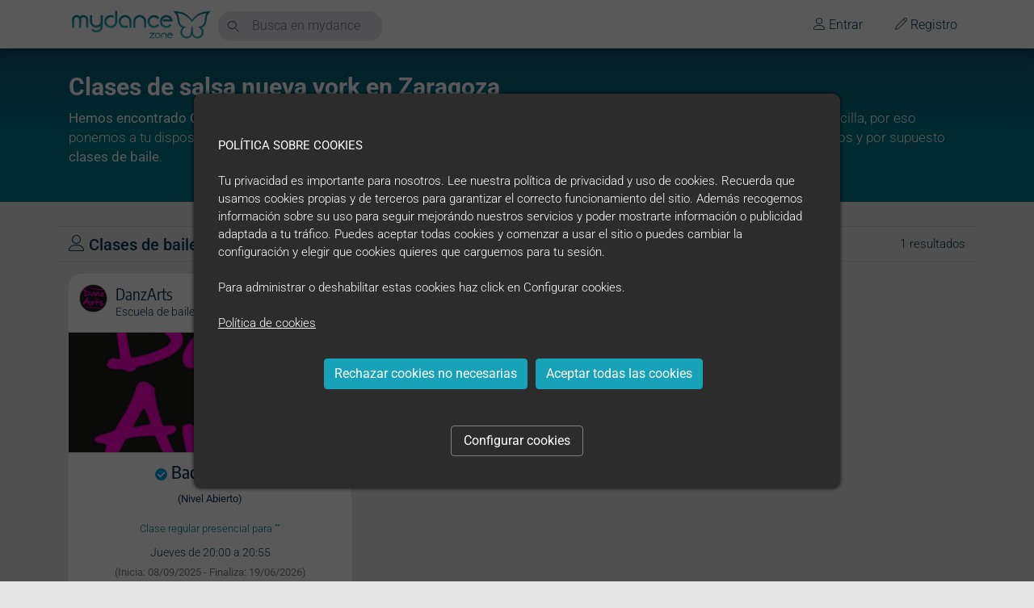

--- FILE ---
content_type: text/html; charset=utf-8
request_url: https://www.mydance.zone/buscar/clases-de-baile/salsa-nueva-york/zaragoza
body_size: 6265
content:
<!DOCTYPE html><html lang="es-es"><head><meta charset="UTF-8"><meta http-equiv="X-UA-Compatible" content="IE=edge"><title>Clases de salsa nueva york en Zaragoza - mydance</title><meta name="description" content="Descubre las mejores escuelas de baile de salsa nueva york en Zaragoza para todos los niveles y sumérgete en la experiencia única de bailar."><meta name="keywords" content="escuelas de baile en zaragoza"><meta name="author" content="mydance"><meta name="viewport" content="width=device-width, initial-scale=1, maximum-scale=1"><meta property="og:type" content="website"><meta property="og:title" content="Clases de salsa nueva york en Zaragoza - mydance"><meta property="og:url" content="https://www.mydance.zone/"><meta property="og:description" content="Forma parte del primer buscador especializado en clases de baile. La mayor comunidad de baile del mundo nace pensada para ti."><meta property="og:image" content="https://cdn.mydance.zone/public/defaults/mydance_social.jpg"><script src="https://static.mydance.zone/lib/jquery/3.3.1/js/jquery-3.3.1.min.js?v=1.0.25344.2"></script><script src="https://static.mydance.zone/lib/mydance/1.0.0/js/mydance.scripts.min.js?v=1.0.25344.2"></script><link rel="stylesheet" href="https://static.mydance.zone/lib/bootstrap/4.1.3/css/bootstrap.min.css?v=1.0.25344.2"><link rel="stylesheet" href="https://static.mydance.zone/lib/linearicons/1.0.0/css/icon-font.min.css?v=1.0.25344.2"><link rel="stylesheet" href="https://static.mydance.zone/lib/profile/1.1.0/css/mydance.profile.min.css?v=1.0.25344.2"><link rel="stylesheet" href="https://static.mydance.zone/lib/search/1.1.0/css/mydance.search.min.css?v=1.0.25344.2"><link rel="shortcut icon" href="https://static.mydance.zone/img/favicon/favicon.png" type="image/png"><link rel="apple-touch-icon" href="https://static.mydance.zone/img/favicon/favicon.png" type="image/png"><base href="https://www.mydance.zone/buscar"><body><div class="st-body"><div class="st-header-menu fixed"><div class="st-login bg-login"><div class="container navbar-cont" id="navbar-cont"><div class="navbar-logo"><a class="navbar-brand" href="https://www.mydance.zone/main"><img src="https://static.mydance.zone/img/logo/mydance-zb-360x80.png" alt="Logo de mydance, buscador de clases de baile y escuelas de baile" title="Logo mydance buscador de clases de baile y escuelas de baile"></a></div><div class="navbar-search" id="navbarSearch"><span class="searchIco lnr lnr-magnifier"></span> <input class="searchText" placeholder="Busca en mydance"> <img class="searchWait" src="https://static.mydance.zone/lib/profile/1.1.0/img/waitTool.svg" width="50" height="50"><div class="resultsCont"><div class="info"><hr><p><b>¿Qué puedo buscar dentro de mydance?</b><ul><li>Localiza a otro usuario a través de su nombre o su ID.<li>Buscar una actividad <br><a href="https://www.mydance.zone/buscar" class="btn btn-info text-white">Ir al buscador</a></ul></div><div class="results"></div></div></div><div class="navbar-tools"><div class="tool-item it-register"><a href="https://account.mydance.zone/register" rel="nofollow"> <span class="lnr lnr-pencil"></span> <span class="text">Registro</span> </a></div><div class="tool-item it-login"><a href="https://account.mydance.zone/account/login" rel="nofollow"> <span class="lnr lnr-user"></span> <span class="text">Entrar</span> </a></div></div><script>$('#mydance-idea').click(function(){var myWindow=window.open("https://product.mydance.zone/forms/suggest.php?userCode=","","width=600,height=800");});</script></div></div></div><div class="st-search"><div class="container-fluid suggest-header grandientBG"><div class="row"><div class="col-md-12"><div class="container"><div class="row"><div class="col-md-12"><h1>Clases de salsa nueva york en Zaragoza</h1><p class="mt-2"><strong>Hemos encontrado Clases de salsa nueva york en Zaragoza para tí</strong>. En mydance queremos acercarte la danza de una forma sencilla, por eso ponemos a tu disposición el buscador de clases de baile más completo en el que puedes encontrar profesores, escuelas, servicios y por supuesto <strong>clases de baile</strong>.</div></div></div></div></div></div><div class="container box-info-buscador m-t-lg search-results" startresults="6"><div class="search-groups"><div class="row titleResult"><div class="col-md-9 text-left"><h2 class="title"><i class="lnr lnr-user"></i> Clases de baile de salsa nueva york cerca de Zaragoza</h2></div><div class="col-md-3 text-right">1 resultados</div></div><div class="row contentResult"><div class="col-md-4 groupCNT small"><div class="item" data-id="bachatasalsa-2cf6" data-create="18/1/2026 4:03:51"><div class="btGroupsHeader" data-id="bachatasalsa-2cf6"><div class="btGroupLike"><span class="lnr lnr-heart"></span></div><div class="btGroupClose"><span class="lnr lnr-cross"></span></div></div><div class="search-groups school text-left"><a onclick="gtag('event','Click',{'event_category':'Browser_results','event_label':'Click_school'})" class="headerUser" href="https://www.mydance.zone/danzarts"><div class="logo-school" style="background-image:url('https://cdn.mydance.zone/public/users/danzarts/logo_dfe653ab-8427-4071-b62f-59277092c3b1.jpg')"></div><span class="nameType"> <span class="name">DanzArts</span> <span class="type">Escuela de baile</span> </span> </a></div><div class="cont-portrait"><a target="_blank" href="https://www.mydance.zone/clase-de-baile/bachatasalsa-2cf6"><div class="portrait"><div class="portrait-img" style="background-image:url('https://cdn.mydance.zone/public/users/danzarts/logo_dfe653ab-8427-4071-b62f-59277092c3b1.jpg')"></div></div><div class="cont-status"><span class="status"><span class="gr-open">Plazas disponibles </span></span></div></a></div><div class="cont-details"><div class="title text-center"><a target="_blank" href="https://www.mydance.zone/clase-de-baile/bachatasalsa-2cf6"><h3 class="titleResultDetails"><img class="userVeried" alt="Usuario Verificado" src="https://static.mydance.zone/img/icons/checkValidateAz.svg" height="15"> Bachata/salsa</h3></a> <small>(Nivel Abierto)</small></div><div class="modality mt-3">Clase regular presencial para "" <small class="textAge d-block"> </small></div><div class="days mt-2"><span class="day">Jueves de 20:00 a 20:55</span></div><div class="rangeDates"><small> (Inicia: 08/09/2025 - Finaliza: 19/06/2026) </small></div><div class="int-details mt-2"><div class="int-teachers"><div class="teachers"></div></div><div class="text-center"><a href="https://www.mydance.zone/clase-de-baile/bachatasalsa-2cf6" class="md-button small">Ver actividad</a><hr></div><div class="int-styles"><div class="styles"><span class="style">bachata</span> <span class="style">salsa</span></div></div></div><small class="distance"><span class="lnr lnr-location"></span> 4,1 Km</small> <small class="city btCity" data-id="bachatasalsa-2cf6"><span class="lnr lnr-home"></span> Zaragoza, Arag&#xF3;n</small> <small class="city address"><a rel="nofollow" href="https://maps.google.com/?q=C. San Alberto Magno, 7, 50011 Zaragoza, España" target="_blank"><span class="lnr lnr-home"></span> C. San Alberto Magno, 7, 50011 Zaragoza, Espa&#xF1;a</a></small></div></div></div></div></div></div><div class="container-fluid suggest-int"><div class="row"><div class="col-md-12"><div class="container"><div class="row"><div class="col-md-12"><h3><strong>Información sobre Clases de salsa nueva york en Zaragoza</strong></h3><p class="mt-2">En Zaragoza hay cerca de 1 clases de salsa nueva york. Aún así puedes profundizar mejor en tu búsqueda si entras en el buscador de mydance y especificas una calle para aproximarte mejor los resultados. Estamos convencido de que encontrás la clase de baile que mejor se adapte a lo que tu búscas, pero si no encontraras una clase de salsa nueva york, puedes buscar otras clases de baile que te gusten cerca de Zaragoza.<p class="text-center"><a class="btn btn-warning" href="https://www.mydance.zone/buscar">Ir al buscador</a></div></div></div></div></div></div><div class="container-fluid suggest-int"><div class="row"><div class="col-md-12"><div class="container"><div class="row"><div class="col-md-12"><hr></div><div class="col-md-12" itemscope itemtype="http://schema.org/FAQPage"><h4>Preguntas frecuentes</h4><div class="faq-wrapper"><div class="question" itemscope itemprop="mainEntity" itemtype="http://schema.org/Question"><div class="faq-question" data-question="1"><h5 itemprop="name">¿Por qué tomar una clase de salsa nueva york en Zaragoza</h5><span class="faq-chevron"></span></div><div class="faq-answer" itemscope itemprop="acceptedAnswer" itemtype="http://schema.org/Answer" data-answer="1"><div itemprop="text"><p>Tomar clases de salsa nueva york con un buen profesor o una buena escuela es la mejor forma de progresar rápidamente.<p>Elige la clase que mejor se adapte a tu horario para que puedas planificarte bien tu semana.<p>No cojas un nivel muy superior al tuyo, porque te será muy complicado seguir la clase.<p>Si tienes dudas, ponte en contacto con la escuela o el profesor y pregúnta;<p>El buscador de mydance te permitirá encontrar tu clase perfecta en Zaragoza.<p><a href="https://www.mydance.zone/buscar">Empieza tu búsqueda con un clic</a>.</div></div></div><div class="question" itemscope itemprop="mainEntity" itemtype="http://schema.org/Question"><div class="faq-question" data-question="2"><h5 itemprop="name">¿Cuántas clases de salsa nueva york hay en Zaragoza?</h5><span class="faq-chevron"></span></div><div class="faq-answer" itemscope itemprop="acceptedAnswer" itemtype="http://schema.org/Answer" data-answer="2"><div itemprop="text"><p>En Zaragoza hay cerca de 1 clases de salsa nueva york..<p>Puedes ver los detalles del horario, nivel y disciplina de cada clase para decidir cuál te interesa más.<p>Puedes entrar en la clase que más te guste y realizar una solicitud de inscripción.<p>Entra en el perfil de la escuela o el profesional para ver su información de contacto.<p>El buscador de mydance te permitirá encontrar tu clase perfecta en Zaragoza.<p><a href="https://www.mydance.zone/buscar">Empieza tu búsqueda con un clic</a>.</div></div></div></div></div></div></div></div></div></div></div><div class="st-footerSearch"><footer class="st-footer bg-footer"><div class="container"><div class="row"><div class="col-md-12"><div><div class="col-md-12 logo-footer"><img src="https://static.mydance.zone/img/logo/mydance-zb-360x80.png" alt="Logo de mydance, buscador de clases de baile y escuelas de baile" title="Logo mydance buscador de clases de baile y escuelas de baile"></div><p class="col-md-12 text">Profile generated by mydance &#xA9; 2026 v1.0.25344.2</div><ul class="cont"><li><a href="https://www.info.mydance.zone/support" rel="nofollow">Ayuda y soporte</a><li><a href="https://help.mydance.zone/help/legalwarning" rel="nofollow">Aviso legal</a><li><a href="https://help.mydance.zone/help/conditions" rel="nofollow">T&#xE9;rminos y condiciones de uso</a><li><a href="https://help.mydance.zone/help/privacy" rel="nofollow">Pol&#xED;tica de privacidad</a><li><a href="https://help.mydance.zone/help/cookies" rel="nofollow">Pol&#xED;tica de cookies</a></ul><div class="rs-md-buttons"><a target="_blank" href="https://www.facebook.com/mydancezone.spain" rel="nofollow"><img height="25" width="25" src="https://static.mydance.zone/lib/profile/1.1.0/img/footer/facebook_45.png" alt="Red social de Facebook de mydance. Conecta bailando: clases, eventos y gente nueva" title="Facebook de mydance, Conecta bailando: clases, eventos y gente nueva"></a> <a target="_blank" href="https://www.instagram.com/mydance.zone" rel="nofollow"><img height="25" width="25" src="https://static.mydance.zone/lib/profile/1.1.0/img/footer/instagram_45.png" alt="Red social de facebook de Instagram. Plataforma de. Buscador de clases de baile" title="Instagram de mydance, Conecta bailando: clases, eventos y gente nueva"></a> <a target="_blank" href="https://twitter.com/mydancezone" rel="nofollow"><img height="25" width="25" src="https://static.mydance.zone/lib/profile/1.1.0/img/footer/twitter_45.png" alt="Red social de Twitter de mydance. Conecta bailando: clases, eventos y gente nueva" title="Twitter de mydance, Conecta bailando: clases, eventos y gente nueva"></a> <a target="_blank" href="https://www.youtube.com/channel/UCqg3FMk4yC5DfnODxZnqZ2g" rel="nofollow"><img height="25" width="25" src="https://static.mydance.zone/lib/profile/1.1.0/img/footer/youtube_45.png" alt="Red social de Youtube de mydance. Conecta bailando: clases, eventos y gente nueva" title="Youtube de mydance, Conecta bailando: clases, eventos y gente nueva"></a> <a target="_blank" href="https://www.linkedin.com/company/mydancezone/" rel="nofollow"><img height="25" width="25" src="https://static.mydance.zone/lib/profile/1.1.0/img/footer/linkedin_45.png" alt="Red social de Linkedin de mydance. Conecta bailando: clases, eventos y gente nueva" title="Linkedin de mydance, Conecta bailando: clases, eventos y gente nueva"></a></div></div></div></div></footer></div></div><div id="cookieConsent" class="bgCookie navbar collapse show" role="alert" style="height:auto"><div class="container mt-5 mb-5"><div><div class="navbar-text" style="text-align:left;margin-top:15px;margin-bottom:15px"><b>POLÍTICA SOBRE COOKIES</b> <br> <br> Tu privacidad es importante para nosotros. Lee nuestra política de privacidad y uso de cookies. Recuerda que usamos cookies propias y de terceros para garantizar el correcto funcionamiento del sitio. Además recogemos información sobre su uso para seguir mejorándo nuestros servicios y poder mostrarte información o publicidad adaptada a tu tráfico. Puedes aceptar todas cookies y comenzar a usar el sitio o puedes cambiar la configuración y elegir que cookies quieres que carguemos para tu sesión. <br> <br> Para administrar o deshabilitar estas cookies haz click en Configurar cookies. <br> <br> <a href="https://help.mydance.zone/help/cookies" class="text-white" target="_blank"><u>Política de cookies</u></a></div><div class="navbar-right text-center" style="margin-bottom:25px"><div class="btRejectedCookies btn btn-info navbar-btn"><span style="cursor:pointer">Rechazar cookies no necesarias</span></div><div class="btAcceptCookies btn btn-info navbar-btn" style="margin:10px;color:white">Aceptar todas las cookies</div></div><div id="managementCookies" class="btn text-center" style="color:white;margin:10px;border:1px solid gray;padding:4px;display:inline-block;border-radius:0.25rem;padding:6px;padding-left:15px;padding-right:15px"><span>Configurar cookies</span></div></div></div></div><div id="configCookie" class="bgCookie collapse"><div class="container mt-5 mb-5"><div><div class="navbar-text" style="text-align:left;margin-bottom:15px"><h5><b>Acerca de tu privacidad</b></h5><small>Tratamos los datos para ofrecer contenido o publicidad, y medimos este contenido o publicidad para extraer información acerca de nuestro sitio. Compartimos esta información con nuestros asociados en función del consentimiento otorgado y los intereses legítimos. Puedes ejercer el derecho al consentimiento u objeción a un interés legítimo, o para una de las finalidades específicas a continuación, o a nivel de socio, a través del enlace en cada una de las finalidades. Sus preferencias se informarán a nuestros proveedores que participan en el Marco de Trabajo de Transparencia y Consentimiento. <a href="https://help.mydance.zone/help/cookies" target="_blank">Ver política de cookies.</a></small></div><div class="btAcceptCookies btn btn-info navbar-btn" style="margin:10px;color:white">Usar todas las cookies</div><br> <br><div class="text-left mt-3"><h5><b>Gestionar las preferencias de consentimiento</b></h5><div class="listCookies"><div class="item"><div class="text"><span class="fl"><b><span class="lnr lnr-chevron-down"></span> Cookies estrictamente necesarias</b></span> <span class="fr info">Activas siempre</span></div><div class="textInfo">Cookies necesarias para realizar funciones esenciales del sitio web. Las funciones incluyen iniciar sesión, guardar las preferencias de idioma, medir y mejorar el rendimiento, enrutar el tráfico entre servidores web, detectar el tamaño de la pantalla, medir los tiempos de carga de la página, mejorar la experiencia del usuario, incluida la relevancia, medir la audiencia, detectar el fraude y el abuso, proteger nuestro producto, la personalización esencial para la experiencia del usuario y la medición y el análisis propios del uso del sitio.</div></div><div class="item partial"><div class="text"><span class="fl"><span class="lnr lnr-chevron-down"></span> Análisis de terceros</span> <span class="fr info"> <label class="switch"> <input data-partial-cookie="analytics" class="switch-input" type="checkbox" name="hiden"> <span class="switch-label" data-on="On" data-off="Off"></span> <span class="switch-handle"></span> </label> </span></div><div class="textInfo">Cookies de análisis de terceros para comprender cómo los visitantes utilizan nuestros sitios web para que podamos mejorarlos y que los terceros puedan desarrollar y mejorar sus productos. Se pueden utilizar en sitios web que no son propiedad ni opera mydance. Por ejemplo, se usan para recopilar información sobre las páginas que visitas y cuántos clics necesitas para realizar una tarea.</div></div><div class="item"><div class="text"><span class="fl"><b><span class="lnr lnr-chevron-down"></span> Garantizar la seguridad, evitar fraudes y depurar errores</b></span> <span class="fr info">Activas siempre</span></div><div class="textInfo">Sus datos pueden utilizarse para supervisar y evitar actividades fraudulentas, y para asegurar que los sistemas y procesos funcionen de forma correcta y segura.</div></div><div class="item"><div class="text"><span class="fl"><b><span class="lnr lnr-chevron-down"></span> Cotejar y combinar fuentes de datos off line</b></span> <span class="fr info">Activas siempre</span></div><div class="textInfo">Los datos obtenidos de fuentes de datos off line pueden combinarse con su actividad on line para respaldar una o más finalidades.</div></div><div class="item"><div class="text"><span class="fl"><b><span class="lnr lnr-chevron-down"></span> Vincular diferentes dispositivos</b></span> <span class="fr info">Activas siempre</span></div><div class="textInfo">Se puede determinar que diferentes dispositivos pertenecen a usted o a su hogar para una o más finalidades.</div></div><div class="item"><div class="text"><span class="fl"><b><span class="lnr lnr-chevron-down"></span> Recibir y utilizar para su identificación las características del dispositivo que se envían automáticamente</b></span> <span class="fr info">Activas siempre</span></div><div class="textInfo">Su dispositivo puede distinguirse de otros dispositivos a partir de la información que envía automáticamente, como la dirección IP o el tipo de navegador.</div></div></div><br><div class="text-center"><div class="btRejectedCookies btn btn-info navbar-btn"><span style="cursor:pointer">Rechazar cookies no necesarias</span></div><div id="btAcceptPartialCookies" class="btn btn-info navbar-btn" data-cookie-string="mydance.consent=yes; expires=Mon, 18 Jan 2027 18:03:51 GMT; domain=.mydance.zone; path=/; secure; samesite=none" style="margin:10px;color:white">Confirmar mis preferencias</div></div><br></div></div></div></div><script>function setCookie(cname,cvalue,exdays){var d=new Date();d.setTime(d.getTime()+(exdays*24*60*60*1000));var expires="expires="+d.toUTCString();document.cookie=cname+"="+cvalue+"; "+expires+";domain=.mydance.zone;path=/;secure;SameSite=None;";}
(function(){var cookieConsent='mydance.consent=yes; expires=Mon, 18 Jan 2027 18:03:51 GMT; domain=.mydance.zone; path=/; secure; samesite=none';$('.btAcceptCookies').click(function(){document.cookie=cookieConsent;$("#cookieConsent").removeClass('show');$("#configCookie").removeClass('show');location.reload();});$('#managementCookies span').click(function(){$('#cookieConsent').removeClass('show');$('#configCookie').addClass('show');});$('.listCookies .item .text .fl').click(function(){$(this).parent().parent().find('.textInfo').toggle('fast');});$('#btAcceptPartialCookies').click(function(){var names=composeStringCookies(false);if(names!=""){setCookie("mydance.consent.config=",btoa(names),365);}else{document.cookie="mydance.consent.config=; max-age=0";}
document.cookie=cookieConsent;$("#cookieConsent").removeClass('show');$("#configCookie").removeClass('show');location.reload();});$('.btRejectedCookies').click(function(){var names=composeStringCookies(true);if(names!=""){setCookie("mydance.consent.config=",btoa(names),365);}else{document.cookie="mydance.consent.config=; max-age=0";}
document.cookie=cookieConsent;$("#cookieConsent").removeClass('show');$("#configCookie").removeClass('show');location.reload();});function composeStringCookies(isRejected){var names="";$('#configCookie .listCookies .partial').each(function(index,item){var i=$(item).find('[data-partial-cookie]');if(isRejected==true){names+=i.attr('data-partial-cookie')+"=false"+"|";}else{if(i.prop('checked')){names+=i.attr('data-partial-cookie')+"=true"+"|";}else{names+=i.attr('data-partial-cookie')+"=false"+"|";}}});return names;}})();</script><script src="https://static.mydance.zone/lib/popper/1.0.0/js/popper.min.js?v=1.0.25344.2"></script><script src="https://static.mydance.zone/lib/bootstrap/4.1.3/js/bootstrap.min.js?v=1.0.25344.2"></script><script src="https://static.mydance.zone/lib/sweetalert2/8.2.6/js/sweetalert2.all.min.js?v=1.0.25344.2"></script><script src="https://static.mydance.zone/lib/search/1.1.0/js/jquery.mydanceSearch.min.js?v=1.0.25344.2"></script><script src="https://static.mydance.zone/lib/search/1.1.0/js/search.scripts.min.js?v=1.0.25344.2"></script><script src="https://static.mydance.zone/lib/search/1.1.0/js/searchResult.scripts.min.js?v=1.0.25344.2"></script><script src="https://static.mydance.zone/lib/profile/1.1.0/js/jquery.mydanceSearchTool.min.js?v=1.0.25344.2"></script><script src="https://static.mydance.zone/lib/profile/1.1.0/js/mydance.profile.min.js?v=1.0.25344.2"></script><script src="https://maps.googleapis.com/maps/api/js?key=AIzaSyB02WPCEx7DcSNzfPEdinxhuyzAxse6MeI&amp;libraries=places"></script>

--- FILE ---
content_type: text/css
request_url: https://static.mydance.zone/lib/search/1.1.0/css/mydance.search.min.css?v=1.0.25344.2
body_size: 9602
content:
@font-face{font-family:'Roboto';font-style:normal;font-weight:100;font-stretch:normal;font-display:swap;src:url(https://fonts.gstatic.com/s/roboto/v47/KFOMCnqEu92Fr1ME7kSn66aGLdTylUAMQXC89YmC2DPNWubEbGmT.ttf) format('truetype')}@font-face{font-family:'Roboto';font-style:normal;font-weight:300;font-stretch:normal;font-display:swap;src:url(https://fonts.gstatic.com/s/roboto/v47/KFOMCnqEu92Fr1ME7kSn66aGLdTylUAMQXC89YmC2DPNWuaabWmT.ttf) format('truetype')}@font-face{font-family:'Roboto';font-style:normal;font-weight:400;font-stretch:normal;font-display:swap;src:url(https://fonts.gstatic.com/s/roboto/v47/KFOMCnqEu92Fr1ME7kSn66aGLdTylUAMQXC89YmC2DPNWubEbWmT.ttf) format('truetype')}@font-face{font-family:'Roboto';font-style:normal;font-weight:500;font-stretch:normal;font-display:swap;src:url(https://fonts.gstatic.com/s/roboto/v47/KFOMCnqEu92Fr1ME7kSn66aGLdTylUAMQXC89YmC2DPNWub2bWmT.ttf) format('truetype')}@font-face{font-family:'Roboto';font-style:normal;font-weight:700;font-stretch:normal;font-display:swap;src:url(https://fonts.gstatic.com/s/roboto/v47/KFOMCnqEu92Fr1ME7kSn66aGLdTylUAMQXC89YmC2DPNWuYjammT.ttf) format('truetype')}@font-face{font-family:'Encode Sans Condensed';font-style:normal;font-weight:300;font-display:swap;src:url(https://fonts.gstatic.com/s/encodesanscondensed/v10/j8_46_LD37rqfuwxyIuaZhE6cRXOLtm2gfT-LY2pBw.ttf) format('truetype')}@font-face{font-family:'Encode Sans Condensed';font-style:normal;font-weight:400;font-display:swap;src:url(https://fonts.gstatic.com/s/encodesanscondensed/v10/j8_16_LD37rqfuwxyIuaZhE6cRXOLtm2gfTGgQ.ttf) format('truetype')}@font-face{font-family:'Encode Sans Condensed';font-style:normal;font-weight:500;font-display:swap;src:url(https://fonts.gstatic.com/s/encodesanscondensed/v10/j8_46_LD37rqfuwxyIuaZhE6cRXOLtm2gfT-dYypBw.ttf) format('truetype')}.gr-new{background-color:#0278ce}.gr-open{background-color:#008000}.gr-ending{background-color:#ffa500}.gr-close{background-color:#f00}.text-gr-new{color:#0278ce}.text-gr-open{color:#008000}.text-gr-ending{color:#ffa500}.text-gr-close{color:#f00}body{background-color:#fff;font-family:Roboto,sans-serif;font-size:15px;font-weight:300;letter-spacing:0;color:#06334d}.content{background-color:#fff}.bg-login{background-color:#fff}.bg-menu{background-color:#01778b}.text{font-family:Roboto,sans-serif;font-size:15px;font-weight:300;letter-spacing:0;color:#06334d}.textTitle{font-family:'Encode Sans Condensed',sans-serif;font-size:20px;font-weight:500;letter-spacing:0;color:#06334d}.transition-slow{transition:all 1s;-moz-transition:all 1s;-webkit-transition:all 1s;-o-transition:all 1s}.transition-fast{transition:all .3s;-moz-transition:all .3s;-webkit-transition:all .3s;-o-transition:all .3s}.transition-none{-moz-transition:none!important;-webkit-transition:none!important;-o-transition:color 0 ease-in!important;transition:none!important}#cookieConsent{background-color:rgba(0,0,0,.65);color:#fff;position:fixed;bottom:0;left:0;right:0;z-index:10;top:0;overflow:auto}#cookieConsent.hidden{display:none}#cookieConsent .container{text-align:center;background-color:#2c2c2c;padding:30px;border-radius:9px;max-width:800px;-webkit-box-shadow:0 0 5px 0 rgba(0,0,0,.75);-moz-box-shadow:0 0 5px 0 rgba(0,0,0,.75);box-shadow:0 0 5px 0 rgba(0,0,0,.75)}#configCookie{background-color:rgba(0,0,0,.65);color:#000;position:fixed;bottom:0;left:0;right:0;z-index:10;top:0;overflow:auto}#configCookie.hidden{display:none}#configCookie .container{text-align:center;background-color:#fff;padding:30px;border-radius:9px;max-width:800px;-webkit-box-shadow:0 0 5px 0 rgba(0,0,0,.75);-moz-box-shadow:0 0 5px 0 rgba(0,0,0,.75);box-shadow:0 0 5px 0 rgba(0,0,0,.75)}#configCookie .listCookies{width:100%}#configCookie .listCookies .item{border:1px solid #dcdcdc;border-radius:3px}#configCookie .listCookies .info{color:#5fa937;font-weight:bold;margin-bottom:0}#configCookie .listCookies .text{padding:10px;cursor:pointer;display:flex}#configCookie .listCookies .text b{font-weight:500}#configCookie .listCookies .text .fl{float:left;width:100%}#configCookie .listCookies .text .fr{float:right;width:150px}#configCookie .listCookies .textInfo{margin-top:10px;background-color:#f7f7f7;padding:15px;display:none;width:100%!important}.md-button{font-family:'Encode Sans Condensed',sans-serif;font-size:20px;font-weight:500;letter-spacing:0;color:#06334d;font-size:18px;letter-spacing:.03em;font-weight:400;outline:0!important;background-color:#3db6b6;color:#fff!important;padding:5px;border-radius:6px;text-align:center;display:inline-block;width:200px;border:0;transition:all .3s;-moz-transition:all .3s;-webkit-transition:all .3s;-o-transition:all .3s}.md-button i{margin-right:5px;vertical-align:middle;color:#fff;line-height:30px;font-size:15px;display:inline-block}.md-button span{display:inline-block;line-height:36px}.md-button.small{font-size:14px;width:120px}.md-button.small i{line-height:20px}.md-button.small span{line-height:20px}.md-button:hover{background-color:#01778b;text-decoration:none;cursor:pointer}.md-button-close{font-family:'Encode Sans Condensed',sans-serif;font-size:20px;font-weight:500;letter-spacing:0;color:#06334d;font-size:18px;letter-spacing:.03em;font-weight:400;outline:0!important;background-color:#3db6b6;color:#fff!important;padding:5px;border-radius:6px;text-align:center;display:inline-block;width:200px;transition:all .3s;-moz-transition:all .3s;-webkit-transition:all .3s;-o-transition:all .3s;background-color:#dcdcdc;color:#06334d!important;border:0}.md-button-close i{margin-right:5px;vertical-align:middle;color:#fff;line-height:30px;font-size:15px;display:inline-block}.md-button-close span{display:inline-block;line-height:36px}.md-button-close.small{font-size:14px;width:120px}.md-button-close.small i{line-height:20px}.md-button-close.small span{line-height:20px}.md-button-close:hover{background-color:#01778b;text-decoration:none;cursor:pointer}.md-button-close i{color:#06334d!important;font-size:20px}.md-button-close:hover{background-color:#808080;color:#fff!important}.md-button-close:hover i{color:#fff!important}.md-button-action{font-family:'Encode Sans Condensed',sans-serif;font-size:20px;font-weight:500;letter-spacing:0;color:#06334d;font-size:18px;letter-spacing:.03em;font-weight:400;outline:0!important;background-color:#3db6b6;color:#fff!important;padding:5px;border-radius:6px;text-align:center;display:inline-block;width:200px;transition:all .3s;-moz-transition:all .3s;-webkit-transition:all .3s;-o-transition:all .3s;background-color:#0d8547;color:#fff!important;border:0}.md-button-action i{margin-right:5px;vertical-align:middle;color:#fff;line-height:30px;font-size:15px;display:inline-block}.md-button-action span{display:inline-block;line-height:36px}.md-button-action.small{font-size:14px;width:120px}.md-button-action.small i{line-height:20px}.md-button-action.small span{line-height:20px}.md-button-action:hover{background-color:#01778b;text-decoration:none;cursor:pointer}.md-button-action i{color:#fff!important;font-size:20px}.md-button-action:hover{background-color:#1aa933;color:#fff!important}.md-button-action:hover i{color:#fff!important}.beta{text-align:center;border-radius:3px;padding-left:7px;padding-right:7px;color:#fff;background-color:#f7a54a;border-color:#f7a54a;font-size:16px;cursor:pointer}.ServiceName{font-family:'Caveat',cursive!important;font-size:25px;margin-right:15px}.switch{position:relative;display:block;vertical-align:top;width:60px;height:30px;padding:3px;margin:0 10px 10px 0;background:linear-gradient(to bottom,#eee,#fff 25px);background-image:-webkit-linear-gradient(top,#eee,#fff 25px);border-radius:18px;box-shadow:inset 0 -1px white,inset 0 1px 1px rgba(0,0,0,.05);cursor:pointer;box-sizing:content-box}.switch-input{position:absolute;top:0;left:0;opacity:0;box-sizing:content-box}.switch-label{position:relative;display:block;height:inherit;font-size:10px;text-transform:uppercase;background:#eceeef;border-radius:inherit;box-shadow:inset 0 1px 2px rgba(0,0,0,.12),inset 0 0 2px rgba(0,0,0,.15);box-sizing:content-box}.switch-label:before,.switch-label:after{position:absolute;top:50%;margin-top:-.5em;line-height:1;-webkit-transition:inherit;-moz-transition:inherit;-o-transition:inherit;transition:inherit;box-sizing:content-box}.switch-label:before{content:attr(data-off);right:11px;color:#aaa;text-shadow:0 1px rgba(255,255,255,.5)}.switch-label:after{content:attr(data-on);left:11px;color:#fff;text-shadow:0 1px rgba(0,0,0,.2);opacity:0}.switch-input:checked~.switch-label{background:#5d8194;box-shadow:inset 0 1px 2px rgba(0,0,0,.15),inset 0 0 3px rgba(0,0,0,.2)}.switch-input:checked~.switch-label:before{opacity:0}.switch-input:checked~.switch-label:after{opacity:1}.switch-handle{position:absolute;top:4px;left:4px;width:28px;height:28px;background:linear-gradient(to bottom,#fff 40%,#f0f0f0);background-image:-webkit-linear-gradient(top,#fff 40%,#f0f0f0);border-radius:100%;box-shadow:1px 1px 5px rgba(0,0,0,.2)}.switch-handle:before{content:"";position:absolute;top:50%;left:50%;margin:-6px 0 0 -6px;width:12px;height:12px;background:linear-gradient(to bottom,#eee,#fff);background-image:-webkit-linear-gradient(top,#eee,#fff);border-radius:6px;box-shadow:inset 0 1px rgba(0,0,0,.02)}.switch-input:checked~.switch-handle{left:35px;box-shadow:-1px 1px 5px rgba(0,0,0,.2)}.switch-label,.switch-handle{transition:All .3s ease;-webkit-transition:All .3s ease;-moz-transition:All .3s ease;-o-transition:All .3s ease}.show-status{animation:color-status-online 1s;-webkit-animation:color-status-online 1s;-webkit-animation-name:color-status-online;animation-name:color-status-online;-webkit-animation-duration:1s;animation-duration:1s;-webkit-animation-direction:alternate;animation-direction:alternate;-webkit-animation-iteration-count:infinite;animation-iteration-count:infinite;-webkit-animation-timing-function:linear;animation-timing-function:linear}@keyframes color-status-online{0%{background:#f00}100%{background:transparent}}@-webkit-keyframes color-status-online{0%{background:#f00}100%{background:transparent}}.show-main-button{animation:colorchange 1.5s;-webkit-animation:colorchange 1.5s;-webkit-animation-name:colorchange;animation-name:colorchange;-webkit-animation-duration:1.5s;animation-duration:1.5s;-webkit-animation-direction:alternate;animation-direction:alternate;-webkit-animation-iteration-count:infinite;animation-iteration-count:infinite;-webkit-animation-timing-function:linear;animation-timing-function:linear}@keyframes colorchange{0%{-webkit-box-shadow:0 0 20px 5px #fff;-moz-box-shadow:0 0 20px 5px #fff;box-shadow:0 0 20px 5px #fff}100%{-webkit-box-shadow:0 0 20px -14px #fff;-moz-box-shadow:0 0 20px -14px #fff;box-shadow:0 0 20px -14px #fff}}@-webkit-keyframes colorchange{0%{-webkit-box-shadow:0 0 20px 5px #fff;-moz-box-shadow:0 0 20px 5px #fff;box-shadow:0 0 20px 5px #fff}100%{-webkit-box-shadow:0 0 20px -14px #fff;-moz-box-shadow:0 0 20px -14px #fff;box-shadow:0 0 20px -14px #fff}}.st-infoHolidays,.st-infoSearch,.st-cities,.st-now,.st-recluit{float:left;width:100%;position:relative}.st-infoSearch{background-color:#fff}.st-recluit{margin-top:40px;text-align:center}.st-content-text{margin-top:80px;font-size:15px;background-color:#fff;float:left;width:100%}.st-content-text h1{text-transform:none}body{font-family:Roboto,sans-serif;font-size:15px;font-weight:300;letter-spacing:0;color:#06334d}.grandientBG{background:#194056;background:-moz-linear-gradient(top,#194056 0%,#02768b 67%,#02768b 100%);background:-webkit-gradient(left top,left bottom,color-stop(0%,#194056),color-stop(67%,#02768b),color-stop(100%,#02768b));background:-webkit-linear-gradient(top,#194056 0%,#02768b 67%,#02768b 100%);background:-o-linear-gradient(top,#194056 0%,#02768b 67%,#02768b 100%);background:-ms-linear-gradient(top,#194056 0%,#02768b 67%,#02768b 100%);background:linear-gradient(to bottom,#194056 0%,#02768b 67%,#02768b 100%);filter:progid:DXImageTransform.Microsoft.gradient(startColorstr='#194056',endColorstr='#02768b',GradientType=0)}.bg-login .navbar-register,.bg-login .navbar-login{font-size:19px}.bg-footer{color:#01778b}.bg-footer a{color:#01778b}.inputFocus{position:fixed;left:0;right:0;top:0!important}.searchCNT .st-header-menu.fixed{-webkit-box-shadow:none!important;-moz-box-shadow:none!important;box-shadow:none!important;z-index:3;background-color:#184056}.searchCNT .bg-login{background-color:transparent;-webkit-box-shadow:none;-moz-box-shadow:none;box-shadow:none}.searchCNT .bg-login .userInfoLogin{border:1px solid rgba(255,255,255,.3)}.searchCNT .bg-login .userInfoLogin .userName{color:#fff}.searchCNT .bg-login .userInfoLogin:hover{background-color:rgba(153,153,153,.51)}.searchCNT .bg-login .tool-item>a{color:#fff}.searchCNT .bg-login .tool-item>a>span{color:#fff}.searchCNT .bg-login .tool-item:hover>a{background-color:rgba(153,153,153,.51)}.searchCNT .bg-footer{margin-top:0;color:#06334d}.searchCNT .bg-footer a{color:#06334d}.showSchools .owl-nav button{width:30px;height:30px;margin:2px;border-radius:50%}.showSchools .owl-nav button:focus{outline:0!important}.showSchools .owl-nav button span{font-size:48px}.showSchools .owl-dots button{width:15px;height:15px;background-color:#c6c6c6!important;border-radius:50%;margin:2px}.showSchools .owl-dots button:hover{background-color:#e1e1e1!important}.showSchools .owl-dots button:focus{outline:0!important}.showSchools .item{padding:10px;display:inline-block;width:290px;vertical-align:top}.showSchools .item:focus{outline:0!important}.showSchools .content{margin:10px;height:360px;overflow:hidden}.showSchools .content .logo{display:block;width:100%;text-align:center}.showSchools .content .logo img{display:inline-block}.modal-content{background-clip:padding-box;background-color:#fff;border:1px solid rgba(0,0,0,0);border-radius:4px;box-shadow:0 1px 3px rgba(0,0,0,.3);outline:0 none;position:relative}.info-service{text-align:center;width:100%}.info-service .free{display:inline-block;border:1px solid #2cd7ec;padding:5px;border-radius:6px;color:#2cd7ec;width:200px}.info-service .suscription{display:inline-block;border:1px solid #c6982b;padding:5px;border-radius:6px;color:#c6982b;width:100%;margin-bottom:10px}.navbar button{display:none}.menuRegister .md-button{width:130px}.color-white{color:#fff!important}.txt-firma{font-size:35px;margin-top:20px}.btn-primary{background-color:#01778b;border-color:#01778b}.text-center{text-align:center!important}.text-left{text-align:left!important}.text-right{text-align:right!important}.modal-dialog{z-index:2200}.modal-body{padding:20px 30px 30px 30px}.inmodal .modal-body{background:#f8fafb}.inmodal .modal-header{padding:30px 15px;text-align:center;display:block}.animated.modal.fade .modal-dialog{-webkit-transform:none;-ms-transform:none;-o-transform:none;transform:none}.inmodal .modal-title{font-size:26px}.inmodal .modal-icon{font-size:84px;color:#e2e3e3}.modal-footer{margin-top:0}.hide{display:none!important}.p-xxs{padding:5px}.p-xs{padding:10px}.p-sm{padding:15px}.p-m{padding:20px}.p-md{padding:25px}.p-lg{padding:30px}.p-xl{padding:40px}.p-w-xs{padding:0 10px}.p-w-sm{padding:0 15px}.p-w-m{padding:0 20px}.p-w-md{padding:0 25px}.p-w-lg{padding:0 30px}.p-w-xl{padding:0 40px}.p-h-xs{padding:10px 0}.p-h-sm{padding:15px 0}.p-h-m{padding:20px 0}.p-h-md{padding:25px 0}.p-h-lg{padding:30px 0}.p-h-xl{padding:40px 0}.m-xxs{margin:2px 4px}.m{margin:15px}.m-xs{margin:5px}.m-sm{margin:10px}.m-md{margin:20px}.m-lg{margin:30px}.m-xl{margin:50px}.m-n{margin:0!important}.m-l-none{margin-left:0}.m-l-xs{margin-left:5px}.m-l-sm{margin-left:10px}.m-l{margin-left:15px}.m-l-md{margin-left:20px}.m-l-lg{margin-left:30px}.m-l-xl{margin-left:40px}.m-l-n-xxs{margin-left:-1px}.m-l-n-xs{margin-left:-5px}.m-l-n-sm{margin-left:-10px}.m-l-n{margin-left:-15px}.m-l-n-md{margin-left:-20px}.m-l-n-lg{margin-left:-30px}.m-l-n-xl{margin-left:-40px}.m-t-none{margin-top:0}.m-t-xxs{margin-top:1px}.m-t-xs{margin-top:5px}.m-t-sm{margin-top:10px}.m-t{margin-top:15px}.m-t-md{margin-top:20px}.m-t-lg{margin-top:30px}.m-t-xl{margin-top:40px}.m-t-n-xxs{margin-top:-1px}.m-t-n-xs{margin-top:-5px}.m-t-n-sm{margin-top:-10px}.m-t-n{margin-top:-15px}.m-t-n-md{margin-top:-20px}.m-t-n-lg{margin-top:-30px}.m-t-n-xl{margin-top:-40px}.m-r-none{margin-right:0}.m-r-xxs{margin-right:1px}.m-r-xs{margin-right:5px}.m-r-sm{margin-right:10px}.m-r{margin-right:15px}.m-r-md{margin-right:20px}.m-r-lg{margin-right:30px}.m-r-xl{margin-right:40px}.m-r-n-xxs{margin-right:-1px}.m-r-n-xs{margin-right:-5px}.m-r-n-sm{margin-right:-10px}.m-r-n{margin-right:-15px}.m-r-n-md{margin-right:-20px}.m-r-n-lg{margin-right:-30px}.m-r-n-xl{margin-right:-40px}.m-b-none{margin-bottom:0}.m-b-xxs{margin-bottom:1px}.m-b-xs{margin-bottom:5px}.m-b-sm{margin-bottom:10px}.m-b{margin-bottom:15px}.m-b-md{margin-bottom:20px}.m-b-lg{margin-bottom:30px}.m-b-xl{margin-bottom:40px}.m-b-n-xxs{margin-bottom:-1px}.m-b-n-xs{margin-bottom:-5px}.m-b-n-sm{margin-bottom:-10px}.m-b-n{margin-bottom:-15px}.m-b-n-md{margin-bottom:-20px}.m-b-n-lg{margin-bottom:-30px}.m-b-n-xl{margin-bottom:-40px}p{font-size:17px;font-weight:300;line-height:24px}.menuRegister{display:none;position:fixed;top:0;left:0;right:0;background-color:#fff;z-index:10;-webkit-box-shadow:0 0 5px 0 rgba(0,0,0,.45);-moz-box-shadow:0 0 5px 0 rgba(0,0,0,.45);box-shadow:0 0 5px 0 rgba(0,0,0,.45)}.menuRegister.fixed{display:block}.menuRegister .left{float:left}.menuRegister .right{float:right}h1{font-weight:bold;color:#3c3c3c;letter-spacing:0;font-size:25px}.bgShadow{width:100%;height:240px;background-color:rgba(0,0,0,.6);position:absolute;top:65px}.bgRegister-color{background-color:#005563}.bgRegister{background-image:url("../img/background.png");background-position:center center;background-repeat:no-repeat;background-size:cover;padding-bottom:30px}.bg-footer-register{background-color:rgba(0,0,0,.4);border-radius:6px}.bg-usecase-main .item{border-radius:9px;padding:20px}.bg-usecase-main .item p{color:#808080}.bg-desc-main{border-top:1px solid #dcdcdc;border-bottom:1px solid #dcdcdc;background-color:#f3f3f3;padding-bottom:40px}.bg-desc-main .title{color:#808080}.bg-desc-main .item{padding-left:50px;padding-right:50px}.bg-desc-main .tit-item{font-size:30px;line-height:35px;color:#808080;text-transform:uppercase}.bg-info-main .title{color:#808080}.bg-info-main p{color:#808080}.tit-item{letter-spacing:4px}.box-video{margin-top:10px;background-color:#fff;border:3px solid #808080;border-radius:9px;display:table;width:100%;cursor:pointer;overflow:hidden;margin-bottom:15px;transition:all .3s;-moz-transition:all .3s;-webkit-transition:all .3s;-o-transition:all .3s}.box-video:hover{border:3px solid #3db6b6;opacity:1}.box-video .cont-video{display:table-cell;height:250px;width:100%;vertical-align:middle;text-align:center}.message-main{margin-top:35px;color:#fff;padding:35px;padding-top:85px;left:0;right:0;font-size:40px;line-height:50px;text-shadow:1px 1px black;border-radius:6px;font-weight:bold}.message-main small{font-size:63%}.cont-filters{text-align:center}.cont-filters .info{width:100%;text-align:center;display:block}.cont-filters .info div{text-align:center;width:100%;display:none;color:#01778b}.cont-filters .cont{text-align:center;width:100%;margin-left:auto;margin-right:auto}.cont-filters .cont .item{padding:10px;text-align:center;height:115px;vertical-align:top;font-size:20px;-webkit-user-select:none;-moz-user-select:none;-ms-user-select:none;user-select:none}.cont-filters .cont .item div{border:1px solid #dcdcdc;padding:10px;border-radius:6px;vertical-align:middle;cursor:pointer;transition:all .3s;-moz-transition:all .3s;-webkit-transition:all .3s;-o-transition:all .3s}.cont-filters .cont .item div .lnr{font-size:28px}.cont-filters .cont .item div:hover{background-color:#3db6b6;border-collapse:#3db6b6;color:#fff}.box-form-register{margin-top:35px;border-radius:9px;background-color:#fff;-webkit-box-shadow:0 0 5px 0 rgba(0,0,0,.75);-moz-box-shadow:0 0 5px 0 rgba(0,0,0,.75);box-shadow:0 0 5px 0 rgba(0,0,0,.75)}.box-form-register .item{display:block;width:100%;margin-bottom:10px;margin-top:10px;padding-left:20px;padding-right:20px}.box-form-register .item.title{padding-top:10px}.box-form-register .item.cont{padding-left:30px;padding-right:30px;margin-bottom:30px}.box-form-register .item.cont p{text-align:center;font-size:20px;margin-top:23px;line-height:34px}.box-form-register .item.register{margin-bottom:30px}.box-form-register .item.footer{padding-left:30px;padding-right:30px;padding-bottom:20px;display:flex;flex:1 1 auto}.box-form-register .item.footer .col-ico{width:90px}.box-form-register .item.footer .col-info{width:auto}.box-form-register .item .tit-form{display:flex;flex:1 1 auto}.box-form-register .item .tit-form .tit{text-transform:none;letter-spacing:normal;margin-left:10px}.box-form-register .icon{padding-right:15px;border-right:1px solid #ccc;margin-right:5px}.box-form-register .title h1{font-size:35px;color:#01778b}.box-form-register .date{background-color:#01778b;color:#fff;padding:10px;font-size:23px}.sec-main-buttons{display:inline-flex;margin-bottom:40px;align-content:center;text-align:center;width:100%;justify-content:center}.sec-main-buttons .btSelectMainOption{margin-right:5px;margin-left:5px;position:relative;display:table;padding:10px;border-radius:6px;cursor:pointer;width:150px;background-color:#3db6b6;color:#fff;font-weight:300;font-size:16px;line-height:18px;height:57px;transition:all .3s;-moz-transition:all .3s;-webkit-transition:all .3s;-o-transition:all .3s}.sec-main-buttons .btSelectMainOption span{display:table-cell;vertical-align:middle}.sec-main-buttons .btSelectMainOption.selected{font-weight:500;-webkit-box-shadow:0 0 16px 3px #fff;-moz-box-shadow:0 0 16px 3px #fff;box-shadow:0 0 16px 3px #fff}.sec-main-buttons .btSelectMainOption:hover{background-color:#26aeae}.options-cnt .option{color:#fff;display:inline-block;margin:0 20px 20px 20px;font-size:18px;cursor:pointer}.options-cnt .option.selected{font-weight:500;border-bottom:2px solid #fff}.sec-content .contSearch{display:none;width:100%;text-align:center}.sec-content .contSearch.selected{display:inline-block}@media(max-width:500px){.sec-main-buttons{display:flex;width:100%;text-align:center;align-content:center;justify-content:center}.sec-main-buttons .btSelectMainOption{width:30%;font-size:16px;padding:2px}}.emptyEmail input{padding:6px;border-radius:6px;border:1px solid #808080;margin-left:10px;margin-right:10px;display:inline-block;vertical-align:middle}.emptyEmail .md-button{vertical-align:middle}#txtSearch:disabled{opacity:.3}hr.line{background-color:#fff}input:focus,textarea:focus,select:focus{outline:0}.cont-search{display:inline-block;width:100%;position:relative;text-align:center}.mydance-logo{margin-top:90px}.mydance-title{margin-top:10px;margin-bottom:40px;font-size:16px;line-height:22px;color:#fff;display:inline-block;text-transform:uppercase}.mydance-title h1{color:#fff;font-weight:unset;font-size:17px}.mydance-info{margin-top:10px;margin-bottom:40px;font-size:16px;line-height:22px;color:#fff;display:inline-block;font-size:15px}.mydance-info a{color:#fff;outline:0}.age span{color:#fff;font-weight:bold;font-size:21px}.age input{border:0;border-radius:9px;padding:5px;width:80px;text-align:center}.border-search{padding:10px 20px 10px 20px;border-radius:60px;outline:0;background-color:#fff;transition:all .3s;-moz-transition:all .3s;-webkit-transition:all .3s;-o-transition:all .3s}.border-search:hover{-webkit-box-shadow:0 0 5px -1px rgba(0,0,0,.3);-moz-box-shadow:0 0 5px -1px rgba(0,0,0,.3);box-shadow:0 0 5px -1px rgba(0,0,0,.3)}.border-search:focus{border-color:#01778b!important;-webkit-box-shadow:0 0 5px 1px #3db6b6;-moz-box-shadow:0 0 5px 1px #3db6b6;box-shadow:0 0 5px 1px #3db6b6}.btTools{position:fixed;top:0;left:0;right:0;display:block;color:#fff;z-index:1}.btTools .title{position:absolute;top:61px;left:0;right:0;height:41px;overflow:hidden;background-color:#01778b;padding:5px;margin-bottom:20px;color:#fff;font-size:19px;text-align:center;font-weight:bold}.btTools .btCloseTools{position:absolute;top:66px;left:10px;color:#fff;cursor:pointer;z-index:1;text-align:left;font-size:23px;width:25px;height:30px}.btTools .btns{position:absolute;top:101px;left:0;right:0;height:41px;font-size:17px;overflow:hidden;background-color:#01778b;padding:5px;padding-left:15px;padding-right:15px;text-align:center}.btTools .btns .btPrevious{float:left;cursor:pointer}.btTools .btns .launchSearch.nav-search,.btTools .btns .btNext{float:right;cursor:pointer;font-weight:bold}.uxMovLevel,.uxMovTarget,.uxMovHours,.uxMovAddress,.uxMovSearch{display:none}.uxMovLevel.focus,.uxMovTarget.focus,.uxMovHours.focus,.uxMovAddress.focus,.uxMovSearch.focus{display:block}.uxMovAddress-list.focus,.uxMovSearch-list.focus{position:fixed;top:140px;left:0;right:0;bottom:0;background-color:rgba(0,0,0,.8);padding:30px 20px 20px 20px;z-index:2}.uxMovAddress-list.focus .addressResults,.uxMovSearch-list.focus .addressResults{position:fixed;top:230px;left:20px;right:20px;bottom:20px;height:auto;border-radius:9px}.uxMovAddress-list.focus .location,.uxMovSearch-list.focus .location{margin-top:0}.main-search-cnt{position:relative;padding:0;margin:0}.typeSearch{width:100%;text-align:center;display:inline-block;position:absolute;right:0;top:0;left:0;z-index:1}.typeSearch .sections{position:absolute;right:0;top:0;background-color:#3db6b6;width:150px;height:53px;border-radius:0 26px 26px 0;color:#fff;cursor:pointer;font-size:16px;display:flex;align-items:center;justify-content:center;-webkit-user-select:none;-moz-user-select:none;-ms-user-select:none;user-select:none;line-height:20px;transition:all .3s;-moz-transition:all .3s;-webkit-transition:all .3s;-o-transition:all .3s}.typeSearch .sections:hover{background-color:#fff;color:#01778b}.typeSearch .sections .lnr{margin-left:5px}.address{width:100%;text-align:center;display:inline-block;position:relative}.address .border-search{padding:10px 170px 10px 20px}.search{width:100%;text-align:center;display:inline-block;position:relative}.search .border-search{padding:10px 20px 10px 20px}.search .text{display:inline-block;border:0;width:100%;height:53px;font-size:18px;font-weight:300}.search .search{display:inline-block;border:0;width:30px;background-color:transparent;margin-left:5px;cursor:pointer;color:#808080;margin-top:4px;text-align:center}.search .search:hover{color:#000}.sections-desp{font-size:15px;color:#808080;text-align:left;position:absolute;z-index:1;right:2px;width:260px;top:40px;display:none;background-color:#fff;color:#01778b;padding:10px;border-radius:0 0 6px 6px;-webkit-user-select:none;-moz-user-select:none;-ms-user-select:none;user-select:none;-webkit-box-shadow:0 0 5px -1px rgba(0,0,0,.3);-moz-box-shadow:0 0 5px -1px rgba(0,0,0,.3);box-shadow:0 0 5px -1px rgba(0,0,0,.3)}.sections-desp .title{font-weight:bold;margin-bottom:5px}.sections-desp .item{cursor:pointer;padding:5px;border-radius:6px;margin-top:5px;margin-bottom:5px}.sections-desp .item .lnr{margin-right:5px}.sections-desp .item:hover{color:#000;background-color:#e2e2e2}.sections-desp .item.selected{background-color:#3db6b6;color:#fff}.cont-filters .cont .item{padding:5px}.cont-filters .cont .item div{background-color:#3db6b6;border-collapse:#3db6b6;color:#fff;border:0;border-radius:26px}.cont-filters .cont .item div:hover{background-color:#fff;color:#01778b}.box-info-buscador .location{height:53px}.location{margin-bottom:20px;font-size:20px;color:#808080;position:relative;height:40px}.location .addressLbl{cursor:pointer;height:33px}.location .addressLbl:hover{text-decoration:underline}.location #contLocation{display:none;width:100%}.location #contLocation .addressTxt{display:inline-block;border:0;padding-left:30px;font-size:16px;text-align:left;width:100%;font-weight:300}.location #contLocation svg{position:absolute;left:20px;top:16px}.location .svg-icon{cursor:pointer}.location svg{width:21px;fill:red}.location svg path{fill:red}.addressResults{position:absolute;top:40px;left:50px;right:10px;display:none;background-color:#fff;color:#808080;-webkit-user-select:none;-moz-user-select:none;-ms-user-select:none;user-select:none;z-index:10;text-align:left;border-radius:0 0 9px 9px;font-size:18px;overflow:auto;height:195px}.addressResults .item{padding:3px 12px 3px 12px;border-top:1px solid #f2f2f2;cursor:pointer;color:#000}.addressResults .item:hover{background-color:#f0f8ff;color:#000}.addressResults .item:last-of-type{border-radius:0 0 9px 9px}.addressResults .item.selected{background-color:#dcdcdc;color:#000}.addressResults .sel{font-weight:500}.addressResults .not-found{padding:6px 12px 6px 12px}.filters{text-align:center;position:relative}.filters .item{position:relative}.filters .item.selected>div{background-color:#fff;color:#01778b}.filters .item .lnr{display:block;font-size:38px!important}.filters .item .tit{font-size:17px;display:block;font-weight:500}.filters .item .val{position:absolute;bottom:15px;right:0}.filters .item .val span{border-radius:50%;padding:3px;color:#fff;background-color:#f00;font-size:15px;display:block;width:30px;height:30px;line-height:22px}#valFilters{position:relative}#valFilters .val{position:absolute;top:-10px;right:-10px}#valFilters .val span{border-radius:50%;padding:3px;color:#fff;background-color:#f00;font-size:15px;display:block;width:30px;height:30px;line-height:22px}.restore{color:#f2f2f2;font-size:18px;cursor:pointer;text-decoration:underline;text-align:center;margin-top:30px}.restore:hover{text-decoration:underline;color:#fff}.info{margin-bottom:50px}.nav-next,.nav-search{display:none}.button-search{margin-bottom:90px;margin-top:30px;text-align:center;display:block}.button-search .btSearch{margin-right:5px;margin-left:5px;position:relative;display:inline-block;padding:10px;border-radius:6px;cursor:pointer;width:150px;background-color:#e18432;color:#fff;font-weight:500;font-size:20px;transition:all .3s;-moz-transition:all .3s;-webkit-transition:all .3s;-o-transition:all .3s}.button-search .btSearch:hover{background-color:#f48f35}.button-search .restoreInt{margin-right:5px;margin-left:5px;margin-top:0;background-color:#778899;border-radius:6px;color:#fff;cursor:pointer;display:inline-block;font-size:18px;font-weight:400;line-height:31px;padding:3px;position:relative;text-align:center;width:150px;text-decoration:none}.button-search .restoreInt:hover{background-color:#808080}.tools{text-align:center;display:none;margin:auto;margin-top:20px}.tool{text-align:center;display:none}.tool .tool-cont{padding-top:20px;padding-bottom:20px;padding-left:20px;padding-right:20px}.tool .bt{margin:1px;width:160px;display:inline-block;vertical-align:middle;-webkit-user-select:none;-moz-user-select:none;-ms-user-select:none;user-select:none;text-align:left;margin-bottom:4px}.tool .bt.selected .value{background-color:#3db6b6;color:#fff}.tool .bt .value{padding:3px 12px 3px 12px;background-color:#fff;border:2px solid #fff;border-radius:16px;cursor:pointer;margin-bottom:2px;display:table-cell;line-height:23px;width:100%;height:80px;display:block;text-transform:capitalize;color:#01778b;text-align:center;padding:15px;font-size:15px;text-transform:uppercase;font-weight:600;vertical-align:middle}.tool .bt .value:hover{border-color:#01778b}.tool .bt.info{width:100%;display:block}.tool .bt.info .value{height:auto}.tool .bt.info .tit{text-transform:uppercase;margin-bottom:5px;font-weight:bold;font-size:18px;display:block}.tool .bt.info .info{margin-bottom:0;padding-left:10px;font-size:16px;font-weight:normal;text-transform:none}.tool .bt.info:hover .value{background-color:#3db6b6;color:#fff}body{background-color:#e6e6e6}.bg-login{background-color:#fff}.contButtonResultItems{border-top:1px solid #dcdcdc;text-align:center;padding-top:10px;margin-bottom:60px}.contButtonResultItems .showButtonResultItems{text-align:center;display:inline-block}.titleResultDetails{font-size:22px}.no-results{text-align:center}.no-results .oops{font-size:50px;color:#808080;display:block;font-weight:bold;margin-bottom:20px;margin-top:60px}.no-results .title{font-size:20px;color:#808080;display:block;margin-bottom:30px}.titleResult{margin-bottom:15px;margin-top:30px;border:0;border-top:1px solid rgba(0,0,0,.1);border-bottom:1px solid rgba(0,0,0,.1);padding-top:10px}.titleResult .title{margin-bottom:.5rem;font-family:inherit;font-weight:500;line-height:1.2;color:inherit;font-size:1.25rem;display:block}.titleh2Search{margin-bottom:.5rem;font-family:inherit;font-weight:500;line-height:1.2;color:inherit;font-size:1.25rem;display:block}.contentResult{text-align:center}.btUpPage{background-color:rgba(0,0,0,.5);border-radius:50%;padding:10px;position:fixed;bottom:50px;right:50px;width:50px;height:50px;cursor:pointer;z-index:1;transition:all .3s;-moz-transition:all .3s;-webkit-transition:all .3s;-o-transition:all .3s}.btUpPage:hover{background-color:rgba(0,0,0,.8)}.btUpPage .lnr{color:#fff;font-size:30px;line-height:30px}.main-tools-cnt{margin-top:-5px}.main-tools-cnt.fixed{position:fixed;top:0;left:0;right:0;z-index:1}.main-tools-cnt.fixed .main-tools .btShowAll,.main-tools-cnt.fixed .main-tools .btLikes,.main-tools-cnt.fixed .main-tools .btUndo{-webkit-box-shadow:0 0 5px 0 rgba(0,0,0,.37);-moz-box-shadow:0 0 5px 0 rgba(0,0,0,.37);box-shadow:0 0 5px 0 rgba(0,0,0,.37)}.main-tools .btShowAll,.main-tools .btLikes,.main-tools .btUndo{display:inline-block;font-size:16px;background-color:#fff;border-radius:0 0 9px 9px;padding:3px 10px 3px 10px;cursor:pointer;margin-right:5px;color:#808080;border-left:1px solid #adadad;border-right:1px solid #adadad;border-bottom:1px solid #adadad;vertical-align:top}.main-tools .btShowAll:hover,.main-tools .btLikes:hover,.main-tools .btUndo:hover{color:#01778b}.main-tools .btShowAll{display:none}.message{margin-bottom:20px}.message .info{background-color:#fbefb1;color:#ff4500;margin-bottom:0;font-weight:bold;font-size:15px;padding:7px;border-radius:9px;text-align:center}.search-header{margin-top:60px;padding-top:15px;background-color:#fff;color:#fff}.search-header a{color:#fff!important}.search-results .btGroupsHeader{position:absolute;right:10px;top:10px;z-index:1;width:100px;background-color:#fff;padding:3px;display:flex;border-radius:6px;text-align:center}.search-results .btGroupLike{flex:1 1 auto;text-align:center;cursor:pointer;color:#01778b}.search-results .btGroupLike:hover{color:#3db6b6}.search-results .btGroupClose{flex:1 1 auto;text-align:center;cursor:pointer;color:#8b0000}.search-results .btGroupClose:hover{color:#f00}.search-results .cont-btOpenClose{text-align:center}.search-results .distance{position:unset;bottom:0;left:40px;color:#3db6b6;margin-right:20px}.search-results .last-update{position:unset;bottom:0;color:#7b7b7b}.search-results .city{position:unset;bottom:0;left:140px;color:#7b7b7b;cursor:pointer}.search-results .city:hover{color:#01778b;text-decoration:underline}.search-results .city.address{display:none}.search-results .btCloseTeachers,.search-results .btOpenTeachers,.search-results .btCloseStyles,.search-results .btOpenStyles,.search-results .btCloseDays,.search-results .btOpenDays{padding:3px;font-size:17px;cursor:pointer;background-color:#dcdcdc;padding:6px;border-radius:9px;margin:auto;margin-top:5px;display:block;text-align:center;color:#fff;width:70px;height:26px;line-height:18px;transition:all .3s;-moz-transition:all .3s;-webkit-transition:all .3s;-o-transition:all .3s}.search-results .btCloseTeachers:hover,.search-results .btOpenTeachers:hover,.search-results .btCloseStyles:hover,.search-results .btOpenStyles:hover,.search-results .btCloseDays:hover,.search-results .btOpenDays:hover{background-color:#c4c4c4}.search-results .btCloseTeachers,.search-results .btCloseStyles,.search-results .btCloseDays{display:none}.search-professionals .item{width:100%;text-align:left;margin-bottom:30px;font-size:16px;border-radius:16px;padding-top:10px;padding-bottom:10px;background-color:#fff;display:block;position:relative}.search-professionals .item.like{border:3px solid #3db6b6}.search-professionals .item.like .btGroupLike{background-color:#f7a54a;border-radius:7px;color:#fff}.search-professionals .item:hover{-webkit-box-shadow:0 0 10px -3px #3cabca;-moz-box-shadow:0 0 10px -3px #3cabca;box-shadow:0 0 10px -3px #3cabca}.search-professionals .cont-details{display:block;clear:both;width:100%!important;padding:0;margin-bottom:10px;vertical-align:top;position:relative}.search-professionals .cont-logo{text-align:center}.search-professionals .cont-logo img{border-radius:50%;display:block;margin-left:auto;margin-right:auto;width:190px;height:190px;border:10px solid #fff;padding:4px}.search-professionals .cont-details{padding-left:20px;padding-right:20px}.search-professionals .title a{font-family:'Encode Sans Condensed',sans-serif;font-size:20px;font-weight:500;letter-spacing:0;color:#06334d;font-weight:600;font-size:25px;width:100%;display:block;text-align:center}.search-professionals .int-details{padding-bottom:10px}.search-professionals .int-styles{max-height:70px;overflow:hidden}.search-professionals .style{padding:2px 8px 2px 8px;border:1px solid #e1e1e1;border-radius:6px;display:inline-block;margin-left:5px;background-color:#fff;font-size:14px;cursor:pointer;line-height:23px;text-transform:capitalize;margin-bottom:5px;transition:all .3s;-moz-transition:all .3s;-webkit-transition:all .3s;-o-transition:all .3s}.search-professionals .style:hover{border:1px solid #01778b}.search-professionals .tit{font-weight:500;font-size:16px;line-height:19px;display:inline-block;vertical-align:top;margin-top:10px;margin-bottom:10px}.hideStyles .styles{display:none}.search-groups .title-search{text-align:right;font-size:18px}.search-groups .small .styles,.search-groups .small .int-teachers{display:none}.search-groups .small .modality{font-size:13px}.search-groups .small .day{font-size:14px}.search-groups .small .int-details{padding-bottom:0}.search-groups .item{width:100%;text-align:left;margin-bottom:30px;font-size:16px;border-radius:16px;padding-top:10px;padding-bottom:10px;background-color:#fff;display:block;position:relative}.search-groups .item.like{border:3px solid #3db6b6}.search-groups .item.like .btGroupLike{background-color:#f7a54a;border-radius:7px;color:#fff}.search-groups .item:hover{-webkit-box-shadow:0 0 10px -3px #3cabca;-moz-box-shadow:0 0 10px -3px #3cabca;box-shadow:0 0 10px -3px #3cabca}.search-groups .cont-teachers,.search-groups .cont-portrait,.search-groups .cont-school,.search-groups .cont-details{display:block;clear:both;width:100%!important;padding:0;margin-bottom:10px;vertical-align:top;position:relative}.search-groups .cont-portrait{position:relative;float:left;width:100%}.search-groups .cont-portrait.none .portrait{height:0}.search-groups .cont-portrait.none .cont-status{top:-15px}.search-groups .cont-teachers,.search-groups .cont-details{padding-left:20px;padding-right:20px}.search-groups .cont-school{width:100%}.search-groups .portrait{width:100%;height:150px;border-radius:0;border:0;opacity:1;overflow:hidden;position:relative;border-bottom:1px solid #dbdbdb;border-top:1px solid #dbdbdb;background:#f4f4f4;filter:progid:DXImageTransform.Microsoft.gradient(startColorstr='#005760',endColorstr='#005760',GradientType=0)}.search-groups .portrait .portrait-img{max-width:100%;width:100%;height:150px;background-repeat:no-repeat;background-position:center;background-size:100%}.search-groups .cont-status{position:absolute;top:-17px;right:0;text-align:center}.search-groups .cont-status .status{margin:auto;display:block}.search-groups .cont-status .status span{font-size:14px;font-weight:300}.search-groups .title a{font-family:'Encode Sans Condensed',sans-serif;font-size:20px;font-weight:500;letter-spacing:0;color:#06334d;font-weight:600;font-size:25px;width:100%;display:block;text-align:center}.search-groups .rangeDates{text-align:center;color:#808080}.search-groups .modality{color:#01778b;text-align:center}.search-groups .int-details{padding-bottom:10px}.search-groups .int-styles,.search-groups .int-days{max-height:70px;overflow:hidden}.search-groups .days{text-align:center}.search-groups .day{display:inline-block;font-size:16px;margin-left:10px;margin-right:10px}.search-groups .style{padding:2px 8px 2px 8px;border:1px solid #e1e1e1;border-radius:6px;display:inline-block;margin-left:5px;background-color:#fff;font-size:14px;cursor:pointer;line-height:23px;text-transform:capitalize;margin-bottom:5px;transition:all .3s;-moz-transition:all .3s;-webkit-transition:all .3s;-o-transition:all .3s}.search-groups .style:hover{border:1px solid #01778b}.search-groups .tit{font-weight:500;font-size:16px;line-height:19px;display:inline-block;vertical-align:top;margin-top:10px;margin-bottom:10px}.search-groups .int-teachers,.search-groups .school{width:100%;display:block}.search-groups .school{vertical-align:middle;display:block;margin-top:0;margin-bottom:10px;border-radius:6px;padding:3px;width:100%;text-align:center;font-size:20px;line-height:23px}.search-groups .school .logo-school{display:inline-block;vertical-align:middle;border-radius:50px;width:35px;height:35px;background-size:cover;background-repeat:no-repeat;background-position:center center;border:1px solid #c8c8c8;margin-right:10px;margin-left:10px}.search-groups .school .headerUser{display:flex}.search-groups .school .nameType{display:inline-block;vertical-align:middle}.search-groups .school .nameType .name{font-family:'Encode Sans Condensed',sans-serif;font-weight:500;letter-spacing:0;color:#06334d;width:auto;display:block;line-height:23px;font-size:20px;font-weight:400}.search-groups .school .nameType .type{display:block;font-size:14px}.search-groups .teachers{vertical-align:middle;display:block;text-align:center;border-radius:6px;padding:3px}.search-groups .teachers .teacher{display:inline-block;width:70px;margin-right:10px;text-align:center;margin-bottom:10px;vertical-align:top;font-size:17px;line-height:20px}.search-groups .teachers .logo-teacher{display:inline-block;border-radius:50px;width:50px;height:50px;background-size:cover;background-repeat:no-repeat;background-position:center center;border:3px solid #fff}.search-groups .teachers .name{display:block;width:100%;text-align:center;font-size:14px;line-height:16px}.search-groups .colMovDetails{flex:0 0 50%!important;max-width:50%!important;padding-left:16px;padding-right:16px}.search-groups .cont-logo{margin-top:-75px}.search-groups .cont-logo img{border-radius:50%;display:block;margin-left:auto;margin-right:auto;width:180px;height:180px;border:10px solid #fff;padding:4px}.search-groups .textAge{color:#f00}.search-groups .viewGroup{margin-top:10px;padding:0}.search-groups .viewGroup.md-button{width:100%}.search-services .item{width:100%;text-align:left;margin-bottom:30px;font-size:16px;border-radius:16px;padding-top:10px;padding-bottom:10px;background-color:#fff;display:block;position:relative}.search-services .item.like{border:3px solid #3db6b6}.search-services .item.like .btGroupLike{background-color:#f7a54a;border-radius:7px;color:#fff}.search-services .item:hover{-webkit-box-shadow:0 0 10px -3px #3cabca;-moz-box-shadow:0 0 10px -3px #3cabca;box-shadow:0 0 10px -3px #3cabca}.search-services .cont-details{display:block;clear:both;width:100%!important;padding:0;margin-bottom:10px;vertical-align:top;position:relative}.search-services .service-portrait{width:100%;height:150px;overflow:hidden;position:relative}.search-services .service-portrait .bgImage{position:absolute;top:0;left:0;right:0;bottom:0;background-repeat:no-repeat;background-size:contain;background-position:center center;background-color:#fff;transition:all .3s;-moz-transition:all .3s;-webkit-transition:all .3s;-o-transition:all .3s}.search-services .service-portrait .bgImage:hover{transform:scale(1.05)}.search-services .cont-logo{text-align:center}.search-services .cont-logo img{border-radius:50%;display:block;margin-left:auto;margin-right:auto;width:120px;height:120px;border:10px solid #fff;padding:4px}.search-services .cont-details{padding-left:20px;padding-right:20px}.search-services .title a{font-family:'Encode Sans Condensed',sans-serif;font-size:20px;font-weight:500;letter-spacing:0;color:#06334d;font-weight:600;font-size:25px;width:100%;display:block}.search-services .int-details{padding-bottom:10px}.search-services .int-styles{max-height:70px;overflow:hidden}.search-services .style{padding:2px 8px 2px 8px;border:1px solid #e1e1e1;border-radius:6px;display:inline-block;margin-left:5px;background-color:#fff;font-size:14px;cursor:pointer;line-height:23px;text-transform:capitalize;margin-bottom:5px;transition:all .3s;-moz-transition:all .3s;-webkit-transition:all .3s;-o-transition:all .3s}.search-services .style:hover{border:1px solid #01778b}.search-services .tit{font-weight:500;font-size:16px;line-height:19px;display:inline-block;vertical-align:top;margin-top:10px;margin-bottom:10px}@media(max-width:992px){.search-groups .cont-logo img{width:220px;height:220px}}@media(max-width:768px){.previewSchool .buttonsProfile{display:flex}.previewSchool .buttonsProfile .md-button{flex:1 1 auto;margin:4px}.btUpPage{bottom:10px;right:10px}}@media(max-width:576px){.previewSchool .buttonsProfile{display:flex}.previewSchool .buttonsProfile .md-button{font-size:17px}}.search-header .btMenuFilters{display:block}.search-header .btMenuFilters .item{display:inline-block;background-color:#3db6b6;border-radius:9px 9px 0 0;color:#fff;cursor:pointer;width:120px;text-align:center;margin-left:3px;padding:2px;font-size:18px;font-weight:500;-webkit-user-select:none;-moz-user-select:none;-ms-user-select:none;user-select:none;transition:all .3s;-moz-transition:all .3s;-webkit-transition:all .3s;-o-transition:all .3s}.search-header .btMenuFilters .item.selected{background-color:#01778b}.search-header .btMenuFilters .item:hover{background-color:#01778b}.search-header-tools{background-color:#01778b;padding-top:10px;padding-bottom:10px;position:relative;z-index:2}.searchInTools .sec-main-buttons{margin-bottom:20px;margin-top:10px}.searchInTools .typeSearch{position:relative;width:100%}.searchInTools .typeSearch .sections{position:unset;width:100%;height:40px;border-radius:26px;padding-top:4px}.searchInTools .sections-desp{left:0;right:auto}.searchInTools .panel{display:none}.searchInTools .panel.selected{display:block}.searchInTools .cellTool{margin-top:10px;margin-bottom:10px}.searchInTools .search .border-search{padding:3px 20px 3px 20px}.searchInTools .search .text{height:40px}.searchInTools .address .border-search{padding:3px 20px 3px 20px}.searchInTools .address .sections{padding-top:3px;padding-bottom:3px;height:39px}.searchInTools .location{padding-top:3px;padding-bottom:3px;margin-top:0;margin-bottom:0}.searchInTools .addressLbl{display:none}.searchInTools #contLocation{display:block}.searchInTools .location svg{margin-top:-5px}.searchInTools .button-search{margin:0}.searchInTools .button-search .btSearch{padding:3px;font-size:18px;padding-left:20px;padding-right:20px;width:auto;line-height:34px}.searchInTools .filters{text-align:center;width:630px;margin:auto}.searchInTools .filters>div{margin:0}.searchInTools .filters .item{height:85px}.searchInTools .filters .item>div .lnr{font-size:18px!important}.searchInTools .cont-filters .tool .bt.info{display:inline-block;width:160px;vertical-align:top}@media(max-width:768px){.searchInTools .main-search-cnt{margin-top:0}.searchInTools .typeSearch{width:100%}.searchInTools .typeSearch .sections{width:100%}.searchInTools .typeSearch .sections-desp{top:35px;width:100%}.searchInTools .filters{width:auto}.searchInTools .search .border-search{padding:3px 20px 3px 20px}.searchInTools .cont-filters .tool .bt.info{display:block;width:100%}}.searchCNT .navbar-logo{display:none}.inputFocus .container{max-width:none}.inputFocus .searchCNT .navbar-logo{display:block}.inputFocus .searchCNT .it-register{display:none}.inputFocus .searchCNT .bg-login{background-color:#fff!important;-webkit-box-shadow:0 0 4px 0 rgba(51,51,51,.75)!important;-moz-box-shadow:0 0 4px 0 rgba(51,51,51,.75)!important;box-shadow:0 0 4px 0 rgba(51,51,51,.75)!important}.inputFocus .searchCNT .bg-login .userInfoLogin{border:1px solid #8a8a8a!important}.inputFocus .searchCNT .bg-login .userInfoLogin .userName{color:#3e3e3e!important}.inputFocus .searchCNT .bg-login .userInfoLogin:hover{background-color:#e4e6eb!important}.inputFocus .searchCNT .bg-login .tool-item>a{color:#3e3e3e!important}.inputFocus .searchCNT .bg-login .tool-item>a>span{color:#3e3e3e!important}.inputFocus .searchCNT .bg-login .tool-item:hover>a{background-color:#e4e6eb!important}@media(max-width:768px){.inputFocus .searchCNT .bg-login .userInfoLogin{border:0!important}.inputFocus .tool-item.it-info{display:none}.inputFocus .navbar-search{display:none}}.infoData{margin:30px;text-align:center}.infoData .content{display:-ms-flexbox;display:flex;justify-content:center}.infoData .item{display:inline-block;vertical-align:top;width:25%}.infoData .data{font-weight:500;font-size:33px;display:block;margin-bottom:10px}.infoData .title{font-size:15px;line-height:18px;display:block}.bx-wrapper{-moz-box-shadow:none!important;-webkit-box-shadow:none!important;box-shadow:none!important;border:0 transparent!important;background:transparent!important;margin-bottom:0!important}.bx-pager{display:none!important}.caruselItemsSearch{padding-top:30px}.caruselItemsSearch .main-title{font-size:20px;font-weight:500}.caruselItemsSearch .content-now-items{width:100%;padding:15px;text-align:left;-webkit-user-select:none;-moz-user-select:none;-ms-user-select:none;user-select:none}.caruselItemsSearch .content-now-items .slide{text-align:left!important;position:relative;width:260px!important;height:400px!important;display:inline-block}.caruselItemsSearch .content-now-items .slide.min{width:135px!important;height:auto!important}.caruselItemsSearch .content-now-items .slide .schoolLogo{text-align:center!important;position:relative;width:115px!important;height:auto!important;background-color:transparent;font-size:14px;letter-spacing:-.03em;line-height:18px;margin:5px;margin-left:10px;margin-right:10px}.caruselItemsSearch .content-now-items .slide .schoolLogo .logo .owner{font-weight:400;margin-bottom:10px;width:100%;text-align:center}.caruselItemsSearch .content-now-items .slide .schoolLogo .logo .owner .pic{height:70px;width:70px;border-radius:50%;vertical-align:top;margin-right:10px;display:inline-block}.caruselItemsSearch .content-now-items .slide .schoolLogo .logo .owner .name{display:inline-block;font-size:16px;line-height:16px;margin-top:5px;width:100%}.caruselItemsSearch .content-now-items .slide .item{text-align:left!important;position:relative;width:250px!important;height:370px!important;background-color:#fff;border-radius:16px;font-size:14px;letter-spacing:-.03em;line-height:18px;margin:5px;transition:all .3s;-moz-transition:all .3s;-webkit-transition:all .3s;-o-transition:all .3s}.caruselItemsSearch .content-now-items .slide .item:hover{-webkit-box-shadow:0 0 21px -10px rgba(0,0,0,.56);-moz-box-shadow:0 0 21px -10px rgba(0,0,0,.56);box-shadow:0 0 21px -10px rgba(0,0,0,.56)}.caruselItemsSearch .content-now-items .slide .item .header{padding-left:10px;padding-top:11px;height:48px;position:relative;overflow:hidden;line-height:12px}.caruselItemsSearch .content-now-items .slide .item .header .owner{font-weight:400;margin-bottom:10px;width:100%;display:flex;flex:1 1;overflow:hidden}.caruselItemsSearch .content-now-items .slide .item .header .owner .pic{height:30px;width:30px;border-radius:50%;display:inline-block;vertical-align:top;margin-right:10px}.caruselItemsSearch .content-now-items .slide .item .header .owner .name{display:inline-block;font-size:16px;line-height:16px;margin-top:5px}.caruselItemsSearch .content-now-items .slide .item .portrait{height:150px;overflow:hidden;position:relative;background-color:#f9f9f9}.caruselItemsSearch .content-now-items .slide .item .portrait .bgImage{position:absolute;top:0;left:0;right:0;bottom:0;background-repeat:no-repeat;background-size:contain;background-position:center center;background-color:#fff;transition:all .3s;-moz-transition:all .3s;-webkit-transition:all .3s;-o-transition:all .3s}.caruselItemsSearch .content-now-items .slide .item .portrait .bgImage:hover{transform:scale(1.05)}.caruselItemsSearch .content-now-items .slide .item .portrait .status-now{position:absolute;top:0;left:0;padding:5px 15px 5px 15px;border-radius:0 0 16px 0;background-color:rgba(255,255,255,.9);vertical-align:top}.caruselItemsSearch .content-now-items .slide .item .portrait .status-now .view{border-radius:50%;height:12px;width:12px;display:inline-block;margin-right:10px}.caruselItemsSearch .content-now-items .slide .item .portrait .status-now.next{color:#52820a}.caruselItemsSearch .content-now-items .slide .item .portrait .status-now.next .view{background-color:#81d106}.caruselItemsSearch .content-now-items .slide .item .portrait .status-now.online{color:#f00}.caruselItemsSearch .content-now-items .slide .item .portrait .status-now.online .view{animation:color-status-online 1s;-webkit-animation:color-status-online 1s;-webkit-animation-name:color-status-online;animation-name:color-status-online;-webkit-animation-duration:1s;animation-duration:1s;-webkit-animation-direction:alternate;animation-direction:alternate;-webkit-animation-iteration-count:infinite;animation-iteration-count:infinite;-webkit-animation-timing-function:linear;animation-timing-function:linear;background-color:#f00}.caruselItemsSearch .content-now-items .slide .item .portrait .time{position:absolute;bottom:0;left:0;padding:5px 15px 5px 15px;border-radius:0 16px 0 0;background-color:rgba(255,255,255,.9);vertical-align:top}.caruselItemsSearch .content-now-items .slide .item .portrait .date{position:absolute;bottom:0;left:0;padding:5px 15px 5px 15px;border-radius:0 16px 0 0;background-color:rgba(255,255,255,.9);vertical-align:top;text-align:center}.caruselItemsSearch .content-now-items .slide .item .portrait .date span{display:block;width:100%}.caruselItemsSearch .content-now-items .slide .item .portrait .date .day{font-weight:500;font-size:25px;margin-top:5px;margin-bottom:5px}.caruselItemsSearch .content-now-items .slide .item .portrait .date .year{font-size:12px}.caruselItemsSearch .content-now-items .slide .item .desc{height:150px;overflow:hidden;position:relative;display:flex;flex:1 1}.caruselItemsSearch .content-now-items .slide .item .desc .title{display:block;width:80%;font-size:17px;font-weight:500}.caruselItemsSearch .content-now-items .slide .item .desc .infoClass{display:block;width:100%;line-height:20px;margin-bottom:10px;color:#515151}.caruselItemsSearch .content-now-items .slide .item .desc .detail{display:block;width:100%;line-height:20px}.caruselItemsSearch .content-now-items .slide .item .desc .value{font-weight:400;font-size:17px;margin-top:5px;display:block}.caruselItemsSearch .content-now-items .slide .item .desc .col-left{display:inline-block;width:100%;padding:10px;vertical-align:top}.caruselItemsSearch .content-now-items .slide .item .desc .col-right{display:inline-block;width:30%;padding:10px;vertical-align:top;text-align:center}@media(max-width:576px){.infoData .data{font-weight:500;font-size:23px;display:block;margin-bottom:10px}}.searchCNT .navbar-search{background-color:transparent!important;color:#fff!important;border:1px solid rgba(255,255,255,.3)}.searchCNT .navbar-search input{color:#fff!important}.searchCNT .navbar-search.focus{background-color:#fff!important;color:#06334d!important}.searchCNT .navbar-search.focus input{color:#06334d!important}.faq-wrapper .faq-question{margin-top:25px;cursor:pointer}.faq-wrapper .faq-answer{display:none;padding-left:15px}.contCitiesSearchLinks .titleCity{color:#06334d;font-size:20px;font-weight:500}.contCitiesSearchLinks ul{list-style-type:none;padding:0}.contCitiesSearchLinks .item .cityName{margin-bottom:10px;margin-top:10px}.contCitiesSearchLinks .item{flex:0 0 20%;max-width:20%;padding-right:15px;padding-left:15px;text-transform:capitalize}.contCitiesSearchLinks .item li:first-child{margin-top:10px}@media(max-width:992px){.contCitiesSearchLinks .item{flex:0 0 25%;max-width:25%}.contCitiesSearchLinks .itemL1{display:none}}@media(max-width:768px){.contCitiesSearchLinks .item{flex:0 0 33.33333%;max-width:33.3333%}.contCitiesSearchLinks .itemL2{display:none}}@media(max-width:576px){.contCitiesSearchLinks .item{flex:0 0 50%;max-width:50%}.contCitiesSearchLinks .itemL3{display:none}}.suggest-header{padding-top:10px;padding-bottom:10px;color:#fff;position:relative;z-index:0;padding-top:100px;margin-top:-10px}.suggest-header .container{min-height:150px}.suggest-header h1{color:#fff;font-size:30px}.suggest-int{padding-top:10px;padding-bottom:10px;padding-top:20px;padding-bottom:20px;margin-bottom:65px}.suggest-int h3{font-size:20px}@media(max-width:768px){.suggest-int p,.suggest-header p{font-size:14px}}@media(max-width:992px){.md-button{margin-top:10px!important}.message-main{padding-top:55px!important;font-size:35px}.bgShadow{height:300px}}@media(max-width:768px){.btSearch.main{margin-top:20px}.md-button{width:100%}.md-button>div{padding-left:10px;padding-right:10px}.btCloseTools{position:fixed;top:41px;left:0;right:0;height:41px}.tool .tool-cont{padding-top:170px}.restore{display:block;margin:auto;padding:5px;border-radius:16px;background-color:#dcdcdc;color:#000;margin-top:30px;width:150px;text-decoration:none}.button-search{margin-bottom:40px;margin-top:0}.search .text{padding:10px 20px 10px 20px}.typeSearch .sections{top:-70px;border-radius:26px;width:100%}.typeSearch .sections-desp{top:-30px;width:100%}.main-search-cnt{margin-top:70px}.address .text{padding:10px 20px 10px 20px}.address .border-search{padding:10px 20px 10px 20px}.cont-filters .cont .item{height:auto}.cont-filters .cont .item .lnr{font-size:18px!important}.mydance-logo img{width:80%}.tool .title{position:fixed;left:0;right:0;height:41px;overflow:hidden;background-color:#01778b;padding:5px}.tool .bt{width:140px}.tool .bt .value{font-size:15px;line-height:17px;padding:6px;height:60px}.tool .bt.info .value{padding:10px}.tool .bt.info:hover .value{background-color:#fff;color:#01778b}.tool .bt.info:hover.selected .value{background-color:#3db6b6;color:#fff}.btCloseTools{display:block;margin-bottom:30px;font-size:15px}.tools{position:fixed;top:0;left:0;right:0;bottom:0;overflow:auto;z-index:2;background-color:rgba(0,0,0,.8);margin:0}}

--- FILE ---
content_type: application/javascript
request_url: https://static.mydance.zone/lib/search/1.1.0/js/search.scripts.min.js?v=1.0.25344.2
body_size: 4944
content:
function getUrlProfile(){var n=window.location.href.split("#!");urlProfile=n[0]}function ControllerURL_Search(){var n=window.location.href.split("#!"),t="",i="";urlProfile=n[0];n.length===2&&(arrCont=n[1].split("="),t=arrCont[0],i=arrCont[1]);switch(t){case"":closeTools();break;case"address":closeTools();openAddress();break;case"search":closeTools();openSearch();break;case"level":closeTools();openLevel();break;case"target":closeTools();openTarget();break;case"hours":closeTools();openHours()}}function ControllerCall(n){var t=window.location.href.split("#!"),i;t.length>=1&&window.location.href.indexOf("#!")===-1&&t[0]!==window.location.href+"#!"&&(i={foo:"bar"},history.pushState(i,"",window.location.href+"#!"));getUrlProfile();window.location.href=urlProfile+"#!"+n}function ControllerClose(){window.location.replace(urlProfile+"#!")}function changeType(n,t){var u=$(n).parent().attr("data-type"),r=$(".contSearch.selected .options-cnt .option.selected").attr("data-type"),i;r===undefined&&(r="");$(".sections-desp .item").each(function(n,t){$(t).removeClass("selected")});$(n).addClass("selected");i=$(n).attr("data-id");r!=""&&(i=i+"-"+r);switch(i){case"all":$("#txtSearch").attr("placeholder","Escribe un estilo/disciplina o un nombre");$("#btSections .title").html("Todo");$("#txtSearch").prop("disabled",!1);break;case"style-online":case"workshops-online":$(".cell-search").length>0&&$(".cell-search").css("display","block");$(".cell-address").length>0&&$(".cell-address").css("display","none");$(".main-search-cnt .search").css("display","block");$(".main-search-cnt .address").css("display","none");$("#txtSearch").attr("placeholder","Escribe un estilo/disciplina de baile");$("#txtSearch").prop("disabled",!1);$(".cont-filters").css("display","block");$(".location").css("display","block");$("#restores").css("display","inline-block");$(".searchInTools").length>0&&$(".btMenuFilters .item[data-id=filters]").css("display","inline-block");i=="style-online"?$("#btSections .title").html("Clases online"):i=="workshops-online"&&$("#btSections .title").html("Talleres online");break;case"workshops-phisical":case"style-phisical":$(".cell-search").length>0&&$(".cell-search").css("display","block");$(".cell-address").length>0&&$(".cell-address").css("display","block");$(".main-search-cnt .search").css("display","block");$(".main-search-cnt .address").css("display","block");$("#txtSearch").attr("placeholder","Escribe un estilo/disciplina de baile");$(".location").css("display","block");$("#restores").css("display","inline-block");$(".searchInTools").length>0&&$(".btMenuFilters .item[data-id=filters]").css("display","inline-block");$("#txtLocation").val()===""?($("#txtSearch").prop("disabled",!0),defaultValues(),$(".searchInTools").length>0?$(".cont-filters").css("display","block"):$(".cont-filters").css("display","none")):($("#txtSearch").prop("disabled",!1),$(".cont-filters").css("display","block"));i=="style"?$("#btSections .title").html("Clases presenciales"):i=="workshops"&&$("#btSections .title").html("Talleres presenciales");break;case"school":$(".cell-search").length>0&&$(".cell-search").css("display","block");$(".cell-address").length>0&&$(".cell-address").css("display","none");$(".main-search-cnt .search").css("display","block");$(".main-search-cnt .address").css("display","none");$("#txtSearch").attr("placeholder","Escribe el nombre de la escuela");$("#btSections .title").html("Nombre de escuela");$(".cont-filters").css("display","none");$("#restores").css("display","inline-block");$(".searchInTools").length>0&&$(".btMenuFilters .item[data-id=filters]").css("display","none");$("#txtSearch").prop("disabled",!1);break;case"classroom-near":case"school-near":case"professionals-near":$(".cell-search").length>0&&$(".cell-search").css("display","none");$(".cell-address").length>0&&$(".cell-address").css("display","block");$(".main-search-cnt .search").css("display","none");$(".main-search-cnt .address").css("display","block");$("#btSections .title").html("Escuela cerca");$(".cont-filters").css("display","none");$("#restores").css("display","inline-block");$(".searchInTools").length>0&&$(".btMenuFilters .item[data-id=filters]").css("display","none");$("#txtSearch").prop("disabled",!1);break;case"teacher":$("#txtSearch").attr("placeholder","Escribe el nombre del profesor");$("#btSections .title").html("Profesor");$("#txtSearch").prop("disabled",!1);break;case"school-byname":case"professionals-byname":$(".cell-search").length>0&&$(".cell-search").css("display","block");$(".cell-address").length>0&&$(".cell-address").css("display","none");$(".main-search-cnt .search").css("display","block");$(".main-search-cnt .address").css("display","none");$("#txtSearch").attr("placeholder","Escribe el nombre del profesional");$("#btSections .title").html("Profesional");$(".cont-filters").css("display","none");$("#restores").css("display","inline-block");$(".searchInTools").length>0&&$(".btMenuFilters .item[data-id=filters]").css("display","none");$("#txtSearch").prop("disabled",!1);i=="school-byname"?$("#txtSearch").attr("placeholder","Escribe el nombre de la escuela"):$("#txtSearch").attr("placeholder","Escribe el nombre del profesional");break;case"service-near":$(".cell-search").length>0&&$(".cell-search").css("display","block");$(".cell-address").length>0&&$(".cell-address").css("display","block");$(".main-search-cnt .search").css("display","block");$(".main-search-cnt .address").css("display","block");$("#txtSearch").attr("placeholder","Escribe un servicio que quieres buscar");$(".location").css("display","block");$("#restores").css("display","inline-block");$(".searchInTools").length>0&&$(".btMenuFilters .item[data-id=filters]").css("display","none");$("#txtLocation").val()===""?($("#txtSearch").prop("disabled",!0),defaultValues()):$("#txtSearch").prop("disabled",!1);$(".cont-filters").css("display","none")}$("#btSections .title").html($(n).html());t!=!0&&defaultValues();$("#listResultsStyles").html("");$("#txtSearch").attr("data-type",i);$(".sections-desp[data-type="+u+"]").css("display","none")}function showPanelFilter(n,t){var i=$(".btMenuFilters .item[data-id="+n+"]"),r=i.hasClass("selected");$(".btMenuFilters .item").each(function(n,t){$(t).removeClass("selected")});$(".searchInTools .panel").each(function(n,t){$(t).removeClass("selected")});isMobile()&&t===undefined?r?$(i).removeClass("selected"):($(i).addClass("selected"),$(".searchInTools .panel[data-id="+n+"]").addClass("selected")):($(i).addClass("selected"),$(".searchInTools .panel[data-id="+n+"]").addClass("selected"))}function openSearch(){if($(".searchInTools").length>0&&showPanelFilter("search",!0),isMobile()){ControllerCall("search");bodyFixed();$(".uxMovSearch").addClass("focus");$(".uxMovSearch-list").addClass("focus");var n=$(".sec-main-buttons .btSelectMainOption.selected").attr("data-type"),t=$(".sections-desp[data-type="+n+"] .item.selected").attr("data-id");n=="class"?($(".nav-search").css("display","none"),$(".nav-next").css("display","block")):n=="resources"&&t=="service"?($(".nav-search").css("display","block"),$(".nav-next").css("display","none")):($(".nav-search").css("display","block"),$(".nav-next").css("display","none"))}noAction=!0;$("#txtSearch").focus()}function openAddress(){if($(".searchInTools").length>0&&showPanelFilter("search",!0),$("#btLocation").css("display","none"),$("#contLocation").css("display","inline-block"),isMobile()){ControllerCall("address");bodyFixed();$(".uxMovAddress").addClass("focus");$(".uxMovAddress-list").addClass("focus");var n=$(".sec-main-buttons .btSelectMainOption.selected").attr("data-type"),t=$(".sections-desp[data-type="+n+"] .item.selected").attr("data-id");n=="class"?($(".nav-search").css("display","none"),$(".nav-next").css("display","block")):n=="resources"&&t=="service"?($(".nav-search").css("display","none"),$(".nav-next").css("display","block")):($(".nav-search").css("display","block"),$(".nav-next").css("display","none"))}noAction=!0;$("#txtLocation").focus()}function openLevel(){$(".searchInTools").length>0&&showPanelFilter("filters",!0);openFilter("level");isMobile()&&(ControllerCall("level"),bodyFixed(),$(".uxMovLevel").css("display","block"))}function openTarget(){openFilter("target");isMobile()&&(ControllerCall("target"),bodyFixed(),$(".uxMovTarget").css("display","block"))}function openHours(){openFilter("hour");isMobile()&&(ControllerCall("hours"),bodyFixed(),$(".uxMovHours").css("display","block"))}function openFilter(n){var i=!1,t=$(".filters [data-id="+n+"]"),r;t.hasClass("selected")&&(i=!0);$(".filters .item").each(function(n,t){$(t).removeClass("selected")});r=t.attr("data-id");$(".tools .tool").each(function(n,t){$(t).css("display","none")});i===!1?(t.addClass("selected"),$("#"+n).addClass("selected"),$(".tools [data-id="+r+"]").css("display","block"),openTools()):closeTools()}function closeTools(){var n=$("#tools");n.css("display","none");$(".tools .tool").each(function(n,t){$(t).css("display","none")});$(".nav-search").css("display","none");$(".nav-next").css("display","none");$(".filters .item").each(function(n,t){$(t).removeClass("selected")});$(".uxMovLevel").css("display","none");$(".uxMovTarget").css("display","none");$(".uxMovHours").css("display","none");$(".uxMovSearch").removeClass("focus");$(".uxMovSearch-list").removeClass("focus");$(".uxMovAddress").removeClass("focus");$(".uxMovAddress-list").removeClass("focus");$(".addressResults").css("display","none");$("body").removeClass("inputFocus");posTop>-1&&window.scrollTo(0,posTop)}function openTools(){var n=$("#tools");n.show();isMobile()&&bodyFixed()}function search(){var i=$("#txtSearch").attr("data-type"),t=document.getElementById("txtLocation").value.trim(),n=document.getElementById("txtSearch").value.trim(),u="",f="",e="",o="",s="",r,h;if($(".tools .tool[data-id=level] .item.selected").each(function(n,t){var i=$(t).children(".value").attr("data-id");u=u===""?i:u+","+i}),$(".tools .tool[data-id=target] .item.selected").each(function(n,t){var i=$(t).children(".value").attr("data-id");f=f===""?i:f+","+i}),$(".tools .tool[data-id=hour] .days .item.selected").each(function(n,t){var i=$(t).children(".value").attr("data-id");o=o===""?i:o+","+i}),$(".tools .tool[data-id=hour] .hours .item.selected").each(function(n,t){var i=$(t).children(".value").attr("data-id");e=e===""?i:e+","+i}),i=="style-phisical"||i=="workshops-phisical"){if(t==undefined||t==""){Swal.fire({type:"error",title:"Oops...",text:"Escribe una dirección donde buscar y te ofreceremos resultdos próximos a ella."}).then(()=>{openAddress()});return}if(n==undefined||n==""){Swal.fire({type:"error",title:"Oops...",text:"Debe escribir un estilo/disciplina o nombre a buscar"}).then(()=>{openSearch()});return}}if((i=="style-online"||i=="workshops-online")&&(n==undefined||n=="")){Swal.fire({type:"error",title:"Oops...",text:"Debe escribir un estilo/disciplina o nombre a buscar"}).then(()=>{openSearch()});return}if(i=="school-byname"||i=="professionals-byname"){if(n==undefined||n==""){Swal.fire({type:"error",title:"Oops...",text:"Debe escribir el nombre o su ID"}).then(()=>{openSearch()});return}t="";u="";f="";e="";o="";s=""}if(i=="school-near"||i=="professionals-near"){if(t===undefined||t===""){Swal.fire({type:"error",title:"Oops...",text:"Escribe una dirección donde buscar y te ofreceremos resultdos próximos a ella."}).then(()=>{openAddress()});return}n="";u="";f="";e="";o="";s=""}if(i=="classroom-near"){if(t===undefined||t===""){Swal.fire({type:"error",title:"Oops...",text:"Escribe una dirección donde buscar y te ofreceremos resultdos próximos a ella."}).then(()=>{openAddress()});return}n="";u="";f="";e="";o="";s=""}if(i=="service-near"){if(t==undefined||t==""){Swal.fire({type:"error",title:"Oops...",text:"Escribe una dirección donde buscar y te ofreceremos resultdos próximos a ella."}).then(()=>{openAddress()});return}if(n==undefined||n==""){Swal.fire({type:"error",title:"Oops...",text:"Debe escribir el nombre o una palabra para localizar un servicio."}).then(()=>{openSearch()});return}}t=t.replace(/\s/g,"+");n=n.replace(/[*?]/g,"");n=n.replace(/\s/g,"+");s=$("#age").val();r="?";n!==""&&(r+="&q="+n);t!==""&&(r+="&a="+t);u!==""&&(r+="&l="+u);f!==""&&(r+="&t="+f);e!==""&&(r+="&h="+e);o!==""&&(r+="&d="+o);i!==""&&(r+="&m="+i);s!==""&&(r+="&ag="+s);h="/buscar/search/"+r;window.location=h}function calcItems(){var t=$('.tools .tool[data-id="level"] .selected').length,n=$('.tools .tool[data-id="target"] .selected').length,i=$('.tools .tool[data-id="hour"] .selected').length,r=$('.filters .item[data-id="level"] .val'),u=$('.filters .item[data-id="target"] .val'),f=$('.filters .item[data-id="hour"] .val'),e;t>0?r.html("<span>"+t+"<\/span>"):r.html("");parseInt($("#age").val())>0&&n++;n>0?u.html("<span>"+n+"<\/span>"):u.html("");i>0?f.html("<span>"+i+"<\/span>"):f.html("");$("#valFilters").length>0&&(e=t+n+i,$("#valFilters .val").html("<span>"+e+"<\/span>"))}function bodyFixed(){posTop=parseInt($(window).scrollTop());$("body").addClass("inputFocus");$("body").css("top",-1*posTop)}function isMobile(){var n=window.innerWidth;return n<=768?!0:!1}function getLocation(n){if(n!==undefined&&n===!0)$("#txtLocation").val("");else{if(addressSearch===!0)return;if(addressSearch=!0,$("#txtLocation").val()!=="")return}navigator.geolocation&&navigator.geolocation.getCurrentPosition(displayCurrentLocation,displayError,{maximumAge:3e3,timeout:5e3,enableHighAccuracy:!0})}function displayCurrentLocation(n){var t=n.coords.latitude,i=n.coords.longitude;getAddressFromLatLang(t,i)}function displayError(n){var t={0:"Unknown error",1:"Permission denied by user",2:"Position is not available",3:"Request time out"}[n.code];(n.code===0||n.code===2)&&(t=t+"  "+n.message);window.console&&console.log("Error Message "+t)}function getAddressFromLatLang(n,t){var i=new google.maps.Geocoder,r=new google.maps.LatLng(n,t);i.geocode({latLng:r},function(n,t){t===google.maps.GeocoderStatus.OK?n[1]&&$("#txtLocation").val()===""&&($("#txtLocation").val(n[1].formatted_address),$("#txtLocation").change()):window.console&&console.log("Geocode was not successful for the following reason: "+t)})}function getParameterByName(n){n=n.replace(/[\[]/,"\\[").replace(/[\]]/,"\\]");var i=new RegExp("[\\?&]"+n+"=([^&#]*)"),t=i.exec(location.search);return t===null?"":decodeURIComponent(t[1].replace(/\+/g," "))}function defaultValues(){var r=$(".contSearch.selected").attr("data-type"),t=getParameterByName("m"),n=getParameterByName("q"),i=getParameterByName("a");n=n.replace("+"," ");i=i.replace("+"," ");switch(r){case"class":t=="style-phisical"||t=="style-online"||t=="workshops-phisical"||t=="workshops-online"?$("#txtSearch").val()==""&&n!=undefined&&n!=""&&$("#txtSearch").val(n):defaultStyle!=""?$("#txtSearch").val(defaultStyle):$("#txtSearch").val("");break;case"users":t=="school-byname"||t=="school-near"||t=="professionals-byname"||t=="professionals-near"?$("#txtSearch").val()==""&&n!=undefined&&n!=""&&$("#txtSearch").val(n):defaultName!=""?$("#txtSearch").val(defaultName):$("#txtSearch").val("");break;case"resources":t=="classroom-near"?$("#txtSearch").val()==""&&n!=undefined&&n!=""&&$("#txtSearch").val(n):$("#txtSearch").val("");t=="service-near"?$("#txtSearch").val()==""&&n!=undefined&&n!=""&&$("#txtSearch").val(n):defaultService!=""?$("#txtSearch").val(defaultService):$("#txtSearch").val("")}$("#txtLocation").val()==""&&i!=undefined&&n!=""&&$("#txtLocation").val(i)}function defaultConfig(){var t=getParameterByName("m"),n="",r="",u="",i;if(t!=undefined&&t!=""){i=t.split("-");u=i[0];r=i[1];switch(t){case"workshops-phisical":case"style-phisical":case"workshops-online":case"style-online":n="class";break;case"professionals-byname":case"school-byname":case"professionals-near":case"school-near":n="users";break;case"classroom-near":case"service-near":n="resources"}$(".sec-main-buttons .btSelectMainOption").each(function(n,t){$(t).removeClass("selected")});$(".sec-main-buttons .btSelectMainOption[data-type="+n+"]").click();$(".contSearch[data-type="+n+"] .option[data-type="+r+"]").click();$(".typeSearch .sections-desp[data-type="+n+"] .item[data-id="+u+"]").click()}else $(".sec-main-buttons .btSelectMainOption[data-type=class]").click()}var changeFixed,urlProfile,noAction,posTop,addressSearch;if($(window).bind("hashchange",function(){ControllerURL_Search()}),$("#emptyEmail").length>0){var email=$("#emptyEmail #emptyEmail"),id=$("#emptyEmail #emptyIdSearch"),bt=$("#emptyEmail #emptySend");bt.click(function(){$.ajax({method:"POST",url:"/buscar/search/UpdateUserSearch",data:{email:email.val(),id:id.val()}}).done(function(){$("#emptyEmail").html("Hemos guardado tu email correctamente y te avisaremos en cuando tengamos más resultados para tu búsqueda :)")}).fail(function(){Swal.fire({type:"error",title:"Oops...",text:"Vaya... ha ocurrido un error al guardar tu email, recárga la página y vuelve a intentarlo."})})})}changeFixed=!1;$(window).scroll(function(){$("#main-tools-cnt").length>0&&(changeFixed===!1&&$(window).scrollTop()>$("#main-tools-cnt").offset().top?($("#main-tools-cnt").addClass("fixed"),changeFixed=!0):changeFixed===!0&&$(window).scrollTop()<$("#main-tools-start").offset().top&&($("#main-tools-cnt").removeClass("fixed"),changeFixed=!1))});urlProfile="";$(document).ready(function(){if(getUrlProfile(),$("#navbarSearch").length&&$("#navbarSearch").searchTool(),$("#txtLocation").length&&$("#txtSearch").length&&($("body").search(),changeType($("#section-desp .item.selected"),!0)),$(document).click(function(n){var i=$(".contSearch.selected").attr("data-type"),t=$(".sections-desp");t.is(n.target)||t.has(n.target).length!==0||t.is(":visible")&&t.css("display","none")}),$(".sec-main-buttons .btSelectMainOption").click(function(){$(".sec-main-buttons .btSelectMainOption").each(function(n,t){$(t).removeClass("selected")});$(".sec-content .contSearch").each(function(n,t){$(t).removeClass("selected")});$(this).addClass("selected");var n=$(this).attr("data-type");$(".sec-content .contSearch[data-type="+n+"]").addClass("selected");$(".options-cnt .option").each(function(n,t){$(t).removeClass("selected")});$("#btSections").attr("data-type",n);$(".typeSearch .sections-desp").css("display","none");switch(n){case"class":$(".contSearch[data-type="+n+"] .options-cnt .option[data-type=phisical]").click();break;case"users":$(".contSearch[data-type="+n+"] .options-cnt .option[data-type=near]").click();break;case"resources":$(".contSearch[data-type="+n+"] .options-cnt .option[data-type=near]").click()}$(".typeSearch .sections-desp[data-type="+n+"] .item").first().click();defaultValues()}),$(".options-cnt .option").click(function(){$(".options-cnt .option").each(function(n,t){$(t).removeClass("selected")});$(this).addClass("selected");var n=$(".contSearch.selected").attr("data-type");$(".typeSearch .sections-desp[data-type="+n+"] .item.selected").click();defaultValues()}),$("#btSections").click(function(n){var i,t;$(this).removeClass("show-main-button");i=$(this).attr("data-type");$(".sections-desp[data-type="+i+"]").toggle();t=$("#listResults");t.is(":visible")&&t.toggle();t=$("#listResultsStyles");t.is(":visible")&&t.toggle();n.stopPropagation()}),$(".sections-desp .item").click(function(){changeType(this)}),$("#txtSearch").keydown(function(n){var t=n.charCode||n.keyCode;return t===9?(openAddress(),$("#txtAddress").focus(),!1):!0}),$("#txtSearch").keypress(function(n){var t=n.charCode||n.keyCode;if(t===33||t===34||t===183||t===63||t===37||t===38||t===47||t===40||t===61)return!1}),$("#txtSearch").focus(function(){noAction===!1&&openSearch();noAction=!1}),$("#btLocation").click(function(){openAddress()}),$("#txtLocation").focus(function(){noAction===!1&&openAddress();noAction=!1;setTimeout(function(){getLocation()},500)}),$("#txtSearch").keypress(function(){var n=event.charCode||event.keyCode;n===13&&$("#listResultsStyles").css("display")==="none"&&search()}),$("#txtLocation").keypress(function(){var n=event.charCode||event.keyCode;n===13&&$("#section-desp .item.selected").attr("data-id")==="school"&&$("#listResults").css("display")==="none"&&search()}),$("#btLevel").click(function(){openLevel()}),$("#btTarget").click(function(){openTarget()}),$("#btHours").click(function(){openHours()}),$(".tools .tool .item").click(function(){$(this).toggleClass("selected");calcItems()}),$(".btCloseTools").click(function(){closeTools()}),$(".restore").click(function(){$(".tools").css("display","none");$("#section-desp .item").each(function(n,t){$(t).removeClass("selected")});$(".tools .tool").each(function(n,t){$(t).css("display","none")});$(".filters .item").each(function(n,t){$(t).removeClass("selected")});$(".tools .tool").each(function(n,t){$(t).css("display","none")});$(".tools .tool .item").each(function(n,t){$(t).removeClass("selected")});$("#age").val("");$("#section-desp .item[data-id=style]").addClass("selected");$("#txtSearch").attr("placeholder","Escribe un estilo/disciplina de baile");$(".sec-main-buttons .btSelectMainOption[data-type=class]").click();calcItems()}),$(".launchSearch").click(function(){search()}),$("#age").change(function(){calcItems()}),$(".uxMovAddress .btPrevious").click(function(){ControllerClose();closeTools()}),$(".uxMovAddress .btNext").click(function(){$("#txtLocation").val()!=""?(closeTools(),openSearch()):Swal.fire({type:"error",title:"Oops...",text:"Escribe una dirección donde buscar y te ofreceremos resultdos próximos a ella."}).then(()=>{openAddress()})}),$(".uxMovSearch .btPrevious").click(function(){$("#section-desp .item.selected").attr("data-id")==="school"?(ControllerClose(),closeTools()):(closeTools(),openAddress())}),$(".uxMovSearch .btNext").click(function(){$("#txtSearch").val()!=""?(closeTools(),openLevel()):Swal.fire({type:"error",title:"Oops...",text:"Escribe que quieres buscar para poder ofrecerte resultados."}).then(()=>{openSearch()})}),$(".uxMovLevel .btPrevious").click(function(){closeTools();openAddress()}),$(".uxMovLevel .btNext").click(function(){closeTools();openTarget()}),$(".uxMovTarget .btPrevious").click(function(){closeTools();openLevel()}),$(".uxMovTarget .btNext").click(function(){closeTools();openHours()}),$(".uxMovHours .btPrevious").click(function(){closeTools();openTarget()}),$(".uxMovHours .btNext").click(function(){closeTools();search()}),$(".btGroupLike").click(function(){var t=$(this).parent().attr("data-id"),n=$(".item[data-id="+t+"]");n.hasClass("like")?n.removeClass("like"):n.addClass("like")}),$(".btGroupClose").click(function(){var t=$(this).parent().attr("data-id"),n=$(".item[data-id="+t+"]");n.parent().hide(400);n.parent().addClass("delete");n.removeClass("like")}),$(".main-tools .btLikes").click(function(){$(".search-groups .groupCNT").each(function(n,t){$(t).children().hasClass("like")||$(t).css("display","none")});$(this).css("display","none");$(".main-tools .btShowAll").css("display","inline-block")}),$(".main-tools .btShowAll").click(function(){$(".search-groups .groupCNT").each(function(n,t){$(t).hasClass("delete")||$(t).css("display","block")});$(this).css("display","none");$(".main-tools .btLikes").css("display","inline-block")}),$(".main-tools .btUndo").click(function(){$(".search-groups .groupCNT").each(function(n,t){$(t).css("display","block");$(t).removeClass("delete")});$(".main-tools .btShowAll").css("display","none");$(".main-tools .btLikes").css("display","inline-block")}),$(".btCity").click(function(){var n=$(this).attr("data-id");$(this).css("display","none");$('.item[data-id="'+n+'"] .city.address').css("display","block")}),$(".btOpenDays").click(function(){var n=$(this).parent().attr("data-id");$('.item[data-id="'+n+'"] .int-days').css("overflow","unset");$('.item[data-id="'+n+'"] .int-days').css("height","auto");$('.item[data-id="'+n+'"] .btCloseDays').css("display","block");$('.item[data-id="'+n+'"] .btOpenDays').css("display","none")}),$(".btCloseDays").click(function(){var n=$(this).parent().attr("data-id");$('.item[data-id="'+n+'"] .int-days').css("overflow","hidden");$('.item[data-id="'+n+'"] .int-days').css("height","70px");$('.item[data-id="'+n+'"] .btCloseDays').css("display","none");$('.item[data-id="'+n+'"] .btOpenDays').css("display","block")}),$(".btOpenStyles").click(function(){var n=$(this).parent().attr("data-id");$('.item[data-id="'+n+'"] .int-styles').css("overflow","unset");$('.item[data-id="'+n+'"] .int-styles').css("height","auto");$('.item[data-id="'+n+'"] .int-styles').css("max-height","none");$('.item[data-id="'+n+'"] .btCloseStyles').css("display","block");$('.item[data-id="'+n+'"] .btOpenStyles').css("display","none")}),$(".btCloseStyles").click(function(){var n=$(this).parent().attr("data-id");$('.item[data-id="'+n+'"] .int-styles').css("overflow","hidden");$('.item[data-id="'+n+'"] .int-styles').css("height","70px");$('.item[data-id="'+n+'"] .int-styles').css("max-height","70px");$('.item[data-id="'+n+'"] .btCloseStyles').css("display","none");$('.item[data-id="'+n+'"] .btOpenStyles').css("display","block")}),$(".btMenuFilters .item").each(function(n,t){$(this).click(function(){var n=$(t).attr("data-id");showPanelFilter(n)})}),$(".main-tools .btLikes").click(function(){$(".search-groups .groupCNT").each(function(n,t){$(t).children().hasClass("like")||$(t).css("display","none")})}),$(".btUpPage").click(function(){window.scrollTo(0,0)}),$(".searchInTools").length>0&&(isMobile()||($(".btMenuFilters .item[data-id=search]").addClass("selected"),$(".searchInTools .panel[data-id=search]").addClass("selected"))),$(".searchInTools").length>0){var n=$("#txtSearch").val();$("#section-desp .item.selected").click();$("#section-desp").css("display","none");$("#txtSearch").val(n);calcItems()}defaultConfig()});noAction=!1;posTop=-1;addressSearch=!1;var defaultName="",defaultStyle="",defaultService="";

--- FILE ---
content_type: application/javascript
request_url: https://static.mydance.zone/lib/search/1.1.0/js/searchResult.scripts.min.js?v=1.0.25344.2
body_size: 695
content:
$(document).ready(function(){var i,n,t;$(".faq-wrapper").length>0&&$(".faq-wrapper .faq-question").each(function(n,t){$(t).click(function(){var n=$(this).attr("data-question"),t=$(".faq-answer[data-answer="+n+"]");t.toggle()})});$(".contentResult").length>0&&(i=$(".search-results[startResults]"),n=10,i.length>0&&(n=i.attr("startResults")),t=1,$(".contentResult").each(function(i,r){var u,f;$(r).attr("contRes",t);u=1;$(r).children().each(function(t,i){u>n&&$(i).addClass("hide");u++});u>n&&(f=$("<div class='contButtonResultItems col-sm-12' contRes='"+t+"'><div class='showButtonResultItems btn btn-primary'>Mostrar más resultados<\/div><\/div>"),f.click(function(){var t=$(this).attr("contRes"),n=1;$(".contentResult[contRes="+t+"] > div.hide").each(function(t,i){n<=12&&$(i).removeClass("hide");n++});n<12&&f.remove()}),$(r).append(f));t++}))});

--- FILE ---
content_type: image/svg+xml
request_url: https://static.mydance.zone/lib/profile/1.1.0/img/waitTool.svg
body_size: 446
content:
<svg xmlns="http://www.w3.org/2000/svg" xmlns:xlink="http://www.w3.org/1999/xlink" style="margin:auto;background:#fff;display:block;" width="200px" height="200px" viewBox="0 0 100 100" preserveAspectRatio="xMidYMid">
<circle cx="75" cy="50" fill="#efefef" r="5">
  <animate attributeName="r" values="3;3;5;3;3" times="0;0.1;0.2;0.3;1" dur="1s" repeatCount="indefinite" begin="-0.9166666666666666s"></animate>
  <animate attributeName="fill" values="#efefef;#efefef;#cfcfcf;#efefef;#efefef" repeatCount="indefinite" times="0;0.1;0.2;0.3;1" dur="1s" begin="-0.9166666666666666s"></animate>
</circle><circle cx="71.65063509461098" cy="62.5" fill="#efefef" r="5">
  <animate attributeName="r" values="3;3;5;3;3" times="0;0.1;0.2;0.3;1" dur="1s" repeatCount="indefinite" begin="-0.8333333333333334s"></animate>
  <animate attributeName="fill" values="#efefef;#efefef;#cfcfcf;#efefef;#efefef" repeatCount="indefinite" times="0;0.1;0.2;0.3;1" dur="1s" begin="-0.8333333333333334s"></animate>
</circle><circle cx="62.5" cy="71.65063509461096" fill="#efefef" r="5">
  <animate attributeName="r" values="3;3;5;3;3" times="0;0.1;0.2;0.3;1" dur="1s" repeatCount="indefinite" begin="-0.75s"></animate>
  <animate attributeName="fill" values="#efefef;#efefef;#cfcfcf;#efefef;#efefef" repeatCount="indefinite" times="0;0.1;0.2;0.3;1" dur="1s" begin="-0.75s"></animate>
</circle><circle cx="50" cy="75" fill="#efefef" r="5">
  <animate attributeName="r" values="3;3;5;3;3" times="0;0.1;0.2;0.3;1" dur="1s" repeatCount="indefinite" begin="-0.6666666666666666s"></animate>
  <animate attributeName="fill" values="#efefef;#efefef;#cfcfcf;#efefef;#efefef" repeatCount="indefinite" times="0;0.1;0.2;0.3;1" dur="1s" begin="-0.6666666666666666s"></animate>
</circle><circle cx="37.50000000000001" cy="71.65063509461098" fill="#efefef" r="5">
  <animate attributeName="r" values="3;3;5;3;3" times="0;0.1;0.2;0.3;1" dur="1s" repeatCount="indefinite" begin="-0.5833333333333334s"></animate>
  <animate attributeName="fill" values="#efefef;#efefef;#cfcfcf;#efefef;#efefef" repeatCount="indefinite" times="0;0.1;0.2;0.3;1" dur="1s" begin="-0.5833333333333334s"></animate>
</circle><circle cx="28.34936490538903" cy="62.5" fill="#efefef" r="5">
  <animate attributeName="r" values="3;3;5;3;3" times="0;0.1;0.2;0.3;1" dur="1s" repeatCount="indefinite" begin="-0.5s"></animate>
  <animate attributeName="fill" values="#efefef;#efefef;#cfcfcf;#efefef;#efefef" repeatCount="indefinite" times="0;0.1;0.2;0.3;1" dur="1s" begin="-0.5s"></animate>
</circle><circle cx="25" cy="50" fill="#efefef" r="5">
  <animate attributeName="r" values="3;3;5;3;3" times="0;0.1;0.2;0.3;1" dur="1s" repeatCount="indefinite" begin="-0.4166666666666667s"></animate>
  <animate attributeName="fill" values="#efefef;#efefef;#cfcfcf;#efefef;#efefef" repeatCount="indefinite" times="0;0.1;0.2;0.3;1" dur="1s" begin="-0.4166666666666667s"></animate>
</circle><circle cx="28.34936490538903" cy="37.50000000000001" fill="#efefef" r="5">
  <animate attributeName="r" values="3;3;5;3;3" times="0;0.1;0.2;0.3;1" dur="1s" repeatCount="indefinite" begin="-0.3333333333333333s"></animate>
  <animate attributeName="fill" values="#efefef;#efefef;#cfcfcf;#efefef;#efefef" repeatCount="indefinite" times="0;0.1;0.2;0.3;1" dur="1s" begin="-0.3333333333333333s"></animate>
</circle><circle cx="37.499999999999986" cy="28.349364905389038" fill="#efefef" r="5">
  <animate attributeName="r" values="3;3;5;3;3" times="0;0.1;0.2;0.3;1" dur="1s" repeatCount="indefinite" begin="-0.25s"></animate>
  <animate attributeName="fill" values="#efefef;#efefef;#cfcfcf;#efefef;#efefef" repeatCount="indefinite" times="0;0.1;0.2;0.3;1" dur="1s" begin="-0.25s"></animate>
</circle><circle cx="49.99999999999999" cy="25" fill="#efefef" r="5">
  <animate attributeName="r" values="3;3;5;3;3" times="0;0.1;0.2;0.3;1" dur="1s" repeatCount="indefinite" begin="-0.16666666666666666s"></animate>
  <animate attributeName="fill" values="#efefef;#efefef;#cfcfcf;#efefef;#efefef" repeatCount="indefinite" times="0;0.1;0.2;0.3;1" dur="1s" begin="-0.16666666666666666s"></animate>
</circle><circle cx="62.5" cy="28.349364905389034" fill="#efefef" r="5">
  <animate attributeName="r" values="3;3;5;3;3" times="0;0.1;0.2;0.3;1" dur="1s" repeatCount="indefinite" begin="-0.08333333333333333s"></animate>
  <animate attributeName="fill" values="#efefef;#efefef;#cfcfcf;#efefef;#efefef" repeatCount="indefinite" times="0;0.1;0.2;0.3;1" dur="1s" begin="-0.08333333333333333s"></animate>
</circle><circle cx="71.65063509461096" cy="37.499999999999986" fill="#efefef" r="5">
  <animate attributeName="r" values="3;3;5;3;3" times="0;0.1;0.2;0.3;1" dur="1s" repeatCount="indefinite" begin="0s"></animate>
  <animate attributeName="fill" values="#efefef;#efefef;#cfcfcf;#efefef;#efefef" repeatCount="indefinite" times="0;0.1;0.2;0.3;1" dur="1s" begin="0s"></animate>
</circle>
</svg>

--- FILE ---
content_type: application/javascript
request_url: https://static.mydance.zone/lib/search/1.1.0/js/jquery.mydanceSearch.min.js?v=1.0.25344.2
body_size: 1616
content:
(function(n){var v="1.0.0",y={},p="txtSearch",w="txtLocation",t,i,r,c="",s="/buscar/search/AutoCompleteAddress",l="/buscar/search/AutoCompleteText",e=300,a="",u=0,h=-1,f=null,o={application:function(){t=n("#"+p);i=n("#"+w);r=n(".cont-filters");var o=n("#listResultsStyles"),u=n("#listResults");return c=n("#txtLocation").attr("data-token"),a=n("#section-desp .item.selected").attr("data-id"),i.change(function(){t.val("");i.val()!=""&&t.prop("disabled",!1)}),i.keypress(function(){t.val("")}),t.keyup(function(){u.css("display","none");u.html("");var i=event.charCode||event.keyCode;if(i===13)if(o.css("display")==="block")n(this).selectList(t,o,t.val());else return!0;else return n(this).onKeyup(event,t,l,o)}),i.keyup(function(){o.css("display","none");o.html("");i.val()!==""?(t.prop("disabled",!1),n(this).showContFilters(!0)):(t.prop("disabled",!0),n(this).showContFilters(!1));var r=event.charCode||event.keyCode;if(r===13){if(u.css("display")==="block")return n(this).selectList(i,u,i.val()),event.stopPropagation(),!1;if(i.val()!=="")return t.prop("disabled",!1),n(this).showContFilters(!0),t.focus(),!0}else{if(r===8||r===46){t.val("");return n(this).onKeyup(event,i,s,u)}return n(this).onKeyup(event,i,s,u)}}),t.focus(function(){u.css("display","none");u.html("");n(this).hideList();f=setTimeout(function(){n(this).searchListData(t,l,o)},e)}),i.focus(function(){o.css("display","none");o.html("");n(this).hideList();i.val()!==""&&(f=setTimeout(function(){n(this).searchListData(i,s,u)},e))}),i.val()===""&&(t.val(""),t.prop("disabled",!0),n(this).showContFilters(!1)),n(document).click(function(n){var r=o,f=t;r.is(n.target)||r.has(n.target).length!==0||f.is(n.target)||f.has(n.target).length!==0||r.is(":visible")&&r.toggle();r=u;f=i;r.is(n.target)||r.has(n.target).length!==0||f.is(n.target)||f.has(n.target).length!==0||r.is(":visible")&&r.toggle()}),n(this)},ver:function(){window.console&&console.log("Search version: "+v)}};n.fn.ver=function(){o.ver()};n.fn.hideList=function(){n.each(y,function(n,t){t.list.is(":visible")&&t.list.toggle()})};n.fn.onKeyup=function(t,i,r,o){if(i!==undefined){var s=t.charCode||t.keyCode;if(s!==9&&s!==16&&(stop=!1),s===38)u--,u<0&&(u=0),n(this).changeSelectList(o);else if(s===40)u++,u>=h&&(u=h-1),n(this).changeSelectList(o);else if(s===46||s===8)clearTimeout(f),f=setTimeout(function(){n(this).searchListData(i,r,o)},e),n(this).attr("data-type-selector","");else{if(s===37||s===39||s===35||s===36)return!0;clearTimeout(f);f=setTimeout(function(){n(this).searchListData(i,r,o)},e);n(this).attr("data-type-selector","")}}};n.fn.searchListData=function(t,r,f){var e=t.val(),l=t.attr("data-type"),a=t.attr("data-input"),o="",s;(a==="style"&&(o=i.val()),s=n("#section-desp .item.selected").attr("data-id"),s==="school"&&e.length<2)||n.ajax({method:"GET",url:r,data:{s:e,token:c,type:l,address:o}}).done(function(i){if(t.is(":focus")){var r="",o=0;n.each(i,function(n,t){var i="",u;switch(t.type){case"style":i="<span class='lnr lnr-heart'><\/span>";break;case"id":i="<span class='lnr lnr-star'><\/span>";break;case"name":i="<span class='lnr lnr-users'><\/span>";break;case"group":i="<span class='lnr lnr-users'><\/span>"}u=new RegExp(e,"igm");r+="<div class='item' data-item-sel='"+o+"' data-type-selector='"+t.type+"' data-search='"+t.text+"'>"+i+" "+t.text.replace(u,"<span class='sel'>"+e+"<\/span>")+"<\/div>";o++});h=o;u=-1;r===""&&(r="<div class='not-found'>"+e+"<\/div>");f.html(r);f.css("display","block");f.children(".item").click(function(){n(this).selectResultSearch(t,f,this)})}}).fail(function(){window.console&&console.log("--error--")}).always(function(){})};n.fn.selectResultSearch=function(r,u,f){u.children(".item").each(function(t,i){n(i).removeClass("selected")});n(f).addClass("selected");var o=n(f).attr("data-type-selector"),e=n(f).attr("data-search");r.val()!==e&&(t.val(""),r.val(e),i.val()!==""&&(t.prop("disabled",!1),n(this).showContFilters(!0)));r.attr("data-type-selector",o);u.css("display","none")};n.fn.changeSelectList=function(t){t.css("display","block");t.children(".item").each(function(t,i){n(i).removeClass("selected")});t.children(".item[data-item-sel="+u+"]").addClass("selected")};n.fn.selectList=function(r,u,f){var e=u.children(".item.selected").attr("data-search"),o=!0;(e===""||e===undefined||e===null)&&(e=f);u.css("display")==="block"&&(o=!1);r.val(e);u.css("display","none");i.val()!==""&&(t.prop("disabled",!1),n(this).showContFilters(!0))};n.fn.showContFilters=function(t){n(".contSearch.selected").attr("data-type")=="class"&&(n(this).getType()==="school-byname"?r.hide("slow"):n(this).getType()==="school-near"?r.hide("slow"):n(this).getType()==="style-phisical"?r.show("slow"):n(this).getType()==="workshops-phisical"?r.show("slow"):n(this).getType()==="style-online"?r.show("slow"):n(this).getType()==="workshops-online"?r.show("slow"):t?r.show("slow"):r.hide("slow"))};n.fn.getType=function(){return a=n("#section-desp .item.selected").attr("data-id")};n.fn.search=function(t){noCreate=!1;var i;if(o[t])return i=o[t].apply(this,Array.prototype.slice.call(arguments,1)),noCreate?n(""):i;if(typeof t!="object"&&t)n.error("El metodo "+t+" no existe en jQuery.mydanceSearch");else return i=o.application.apply(this,arguments),noCreate?n(""):i}})(jQuery);

--- FILE ---
content_type: application/javascript
request_url: https://static.mydance.zone/lib/profile/1.1.0/js/jquery.mydanceSearchTool.min.js?v=1.0.25344.2
body_size: 1131
content:
(function(n){var h,i,v="1.0.0",c=300,s=null,l="",t,r,e,f,u,a,o={application:function(o,v){return h=n(this).attr("id"),i=n("#"+h),t=i.find(".searchText"),r=i.find(".searchWait"),e=i.find(".resultsCont"),f=i.find(".info"),u=i.find(".results"),a=i.find(".searchIco"),e.css("display","none"),l=mydance.ServiceUrlHelper.SearchUrl(),urlProfile=mydance.ServiceUrlHelper.ProfileUrl(),a.click(function(){t.css("display")=="none"&&t.css("display","inline-block");i.addClass("focus");t.focus()}),t.focus(function(){e.fadeIn("fast");n(this).css("width","250px");i.css("background-color","white");i.addClass("focus");t.val()!==""?(s=setTimeout(function(){n(this).searchToolListData(t.val())},c),r.css("display","block")):(u.css("display","none"),f.css("display","block"),r.css("display","none"))}),t.keyup(function(){var i=event.charCode||event.keyCode;return i===13?(t.val()==""?(u.css("display","none"),f.css("display","block"),r.css("display","none")):(n(this).searchToolListData(t.val()),r.css("display","block")),!1):(i>=37&&i<=40||(t.val()==""?(u.css("display","none"),f.css("display","block"),r.css("display","none")):(clearTimeout(s),s=setTimeout(function(){n(this).searchToolListData(t.val())},c),r.css("display","block"))),!0)}),n(document).mouseup(function(n){i.is(n.target)||i.has(n.target).length!==0||(e.css("display","none"),t.css("width",""),i.css("background-color","#e4e6eb"),i.removeClass("focus"),t.css("display",""),r.css("display","none"))}),o!=null&&o!=undefined,v!=null&&v!=undefined&&v(),n(this)},filterColsClear:function(){},ver:function(){window.console&&console.log("mydanceSearchTool version: "+v)}};n.fn.ver=function(){o.ver()};n(window).resize(function(){});n.fn.searchToolListData=function(i){var e=l+"/SearchTool/Index";if(i.length==0){u.css("display","none");f.css("display","block");return}n.ajax({method:"POST",url:e,"async":!1,cache:!1,timeout:15e3,data:{search:i,token:"a-asdf-as"}}).done(function(i){if(r.css("display","none"),t.val()==""){u.css("display","none");f.css("display","block");return}var e="",o=0;n.each(i.users,function(n,t){var r="",i;t.isSchool&&(r="school");t.isProfessional&&(r="professional");t.isUser&&(r="user");i=t.logoUrl;(i==null||i=="")&&(i="https://static.mydance.zone/img/icons/profileUser.png");e+="<a href='"+t.userUrl+"' class='item' data-item-sel='"+o+"' data-type='"+r+"' data-code='"+t.userCode+"' ><span class='logoUser'><img src='"+i+"' /><\/span><span class='text'>"+t.name+"<\/div><\/a>";o++});e===""&&(e="<div class='not-found'>No hemos encontrado resultados<\/div>");u.html(e);u.css("display","block");f.css("display","none")}).fail(function(){if(r.css("display","none"),t.val()==""){u.css("display","none");f.css("display","block");return}line="<div class='not-found'>No hemos encontrado resultados<\/div>";u.html(line);u.css("display","block");f.css("display","none");console.log("--fail--")}).always(function(){r.css("display","none")})};n.fn.searchTool=function(t){noCreate=!1;var i;if(o[t])return i=o[t].apply(this,Array.prototype.slice.call(arguments,1)),noCreate?n(""):i;if(typeof t!="object"&&t)n.error("El metodo "+t+" no existe en jquery.mydanceSearchTool");else return i=o.application.apply(this,arguments),noCreate?n(""):i}})(jQuery);